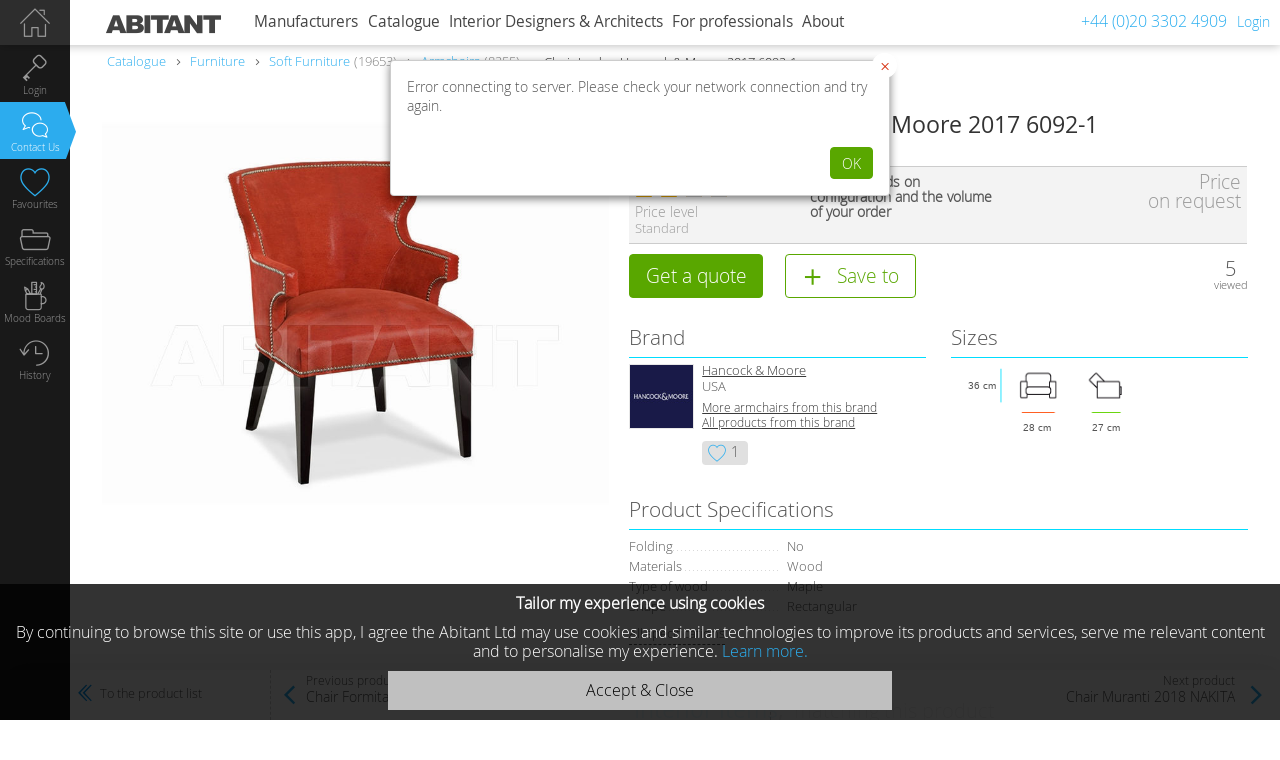

--- FILE ---
content_type: text/html; charset=utf-8
request_url: https://www.abitant.co.uk/products/chair-jayden-hancock-moore-2017-6092-1
body_size: 23636
content:
<!DOCTYPE html><html lang="en-GB"><head><title>Chair Jayden red Hancock &amp; Moore  6092-1, : Buy, оrder оnline on ABITANT </title><meta charset="utf-8" /><meta name="keywords" content="Chair Jayden, 6092-1, Hancock &amp; Moore , 2017, with, soft, armrests" /><meta name="description" content="Chair Jayden - Hancock &amp; Moore  - 6092-1 - with Soft Armrests, with Straight Back, with Straight Armrests, with Soft Back, Rectangular, with Soft Seat, with Legs, with Back, for Living Room, Wood," /><meta name="viewport" content=" width=device-width, initial-scale=1" /><meta name="format-detection" content="telephone=no" /><meta name="msapplication-tap-highlight" content="no" /><meta name="apple-mobile-web-app-capable" content="yes" /><meta name="apple-mobile-web-app-status-bar-style" content="black-translucent" /><meta name="apple-itunes-app" content="app-id=1122636392, app-argument=abitant://products/807189" /><meta name="cypr-verification" content="9e9669cc82131d3b38d97f7b74554a10" /><link href="https://www.abitant.co.uk/feed/posts" rel="alternate" title="Abitant RSS" type="application/atom+xml" /><link rel="alternate" href="http://www.abitant.com/products/kreslo-jayden-hancock-moore-2017-6092-1" hreflang="ru-RU" /><link rel="alternate" href="https://www.abitant.co.uk/products/chair-jayden-hancock-moore-2017-6092-1" hreflang="en-GB" /><link rel="alternate" href="https://www.abitant.es/products/sillon-jayden-hancock-moore-2017-6092-1" hreflang="es-ES" /><link rel="alternate" href="https://www.abitant.es/en/products/chair-jayden-hancock-moore-2017-6092-1" hreflang="en-ES" /><link rel="alternate" href="https://www.abitant.es/ru/products/kreslo-jayden-hancock-moore-2017-6092-1" hreflang="ru-ES" /><link href="/favicon.ico" rel="Shortcut Icon" type="image/ico" /><link rel="search" type="application/opensearchdescription+xml" href="/opensearch.xml" title="Abitant" /><link rel="apple-touch-icon" sizes="144x144" href="/images/apple-touch-icon-144x144.png" /><link rel="apple-touch-icon" sizes="114x114" href="/images/apple-touch-icon-114x114.png" /><link rel="apple-touch-icon" sizes="72x72" href="/images/apple-touch-icon-72x72.png" /><link rel="apple-touch-icon" href="/images/apple-touch-icon-57x57.png" /><link href="https://www.abitant.co.uk/products/chair-jayden-hancock-moore-2017-6092-1" rel="canonical" /><meta content="Chair Jayden red Hancock &amp; Moore  6092-1, : Buy, оrder оnline on ABITANT " property="og:title" />
<meta content="product" property="og:type" />
<meta content="Chair Jayden - Hancock &amp; Moore  - 6092-1 - with Soft Armrests, with Straight Back, with Straight Armrests, with Soft Back, Rectangular, with Soft Seat, with Legs, with Back, for Living Room, Wood," property="og:description" />
<meta content="http://www.abitant.co.uk/products/chair-jayden-hancock-moore-2017-6092-1" property="og:url" />
<meta content="https://static11.abitant.co.uk/uploads/product_image/204/2656/chair_jayden_hancock_moore_2017_6092_1_big.jpg" property="og:image" />
<meta content="" property="fb:app_id" />
<meta content="ABITANT" property="og:site_name" /><link rel="stylesheet" media="screen" href="https://static0.abitant.co.uk/assets/application-1fa1ea5d101c0092bd930024eda4baf69df863f4bda1b3f1898aaac31713182b.css" /><script type='text/javascript'>window.fv = {"readonly":null,"locale":"en","content_locales":["ru","en","es"],"default_currency_type":{"code":"eur","css_class":"euro","ansi":"€","title":"EUR (€)","abbr":"EUR","ext":"cent","sign":"&#128;","html":"€","id":1},"eur_currency_rates":{"3":94.2458936,"1":1.0,"2":1.0403725,"4":0.8262161},"no_log":true,"dev":false,"user_id":null,"is_mobile_device":false,"is_safari_idevice":false,"tenant":{"id":"1"},"tenants":{"2":{"url":"https://www.abitant.es"},"1":{"url":"https://www.abitant.co.uk"},"0":{"url":"https://www.abitant.com"}},"current_user":{"id":null,"responsive_type_ids":null,"signed_in":false,"is_moderator":false,"user_type_code":"guest","tariff_plan_type_code":null,"products_visibility_type_ids":[3]},"unused_company_id":10,"ipstack_access_key":"3a2efae4fa1df9c72ed0ffc63660aa55","rc":{"subject_id":807189,"subject_type":"Product"},"resource_id":807189,"resource_assets":[{"id":2042656,"assetable_id":807189,"assetable_type":"Product","store_dir":"uploads/product_image/204/2656","footmarks_count":0}],"resource_footmarks_count":0,"product_selections_menu_list":[],"search_params_key":null}</script><script src="https://static0.abitant.co.uk/assets/jquery.min-9cb0f463f19758437948bdeafd5559f116fd214dc058534e18831475361eb4ca.js"></script><script src="https://static0.abitant.co.uk/assets/ab_admin/jquery-ui.min-19ae80c452327892774807c1d8dda7025c51994917c8bfc131ece1ddc1a8bf7e.js"></script><script src="https://static0.abitant.co.uk/assets/application-fff8d4880708084b2bf9daf042987d6063b559b13d37f9eed33bcd5fe4126c71.js"></script><meta name="csrf-param" content="authenticity_token" />
<meta name="csrf-token" content="4CPp/jWBerSwWIWDXFtZQd4MoRZ3hY5pUiF4Vutr0AwskHqB9jIuC2sF56aEdzNo+8Aq4tlwZqcVbkQVEVDv4A==" /><script>(function(w,d,s,l,i){w[l]=w[l]||[];w[l].push({'gtm.start': new Date().getTime(),event:'gtm.js'});var f=d.getElementsByTagName(s)[0], j=d.createElement(s),dl=l!='dataLayer'?'&l='+l:'';j.async=true;j.src='https://www.googletagmanager.com/gtm.js?id='+i+dl;f.parentNode.insertBefore(j,f); })(window,document,'script','dataLayer',"GTM-PJSPPKV");</script></head><body class="products show products_show full_content guest_user" data-key="products.show.products_show"><script>setTimeout(function(){$('.js-flash-fade_out').fadeOut(5000)}, ($.parseQuery().flash_timeout || 10000));</script><div class="page_wrap"><header class="hdr_top"><div class="header" id="page_header"><div class="logo"> <a href="https://www.abitant.co.uk"></a></div><div class="top_menu top_menu_font"><div class="nav_wrap"><em class="icon-del"></em><nav><span class="icon-menu" id="topmenu_toggl"></span><div class="item_menu js-companies_menu_item " data-url="/companies" data-key="companies"><em class="icon-arr_left2"></em><a class="menu_lvl1" href="/companies">Manufacturers</a><div class="top_menu_drop js-submenu_drop"></div></div><div class="item_menu js-catalogue_menu_item active" data-url="/catalogues" data-key="catalogue"><em class="icon-arr_left2"></em><a class="menu_lvl1" href="/catalogues">Catalogue</a><div class="top_menu_drop js-submenu_drop"><ul class="sub1"><li><div class="sub2 js-submenu_drop"><ul><li><a title="Living Room Furniture" data-id="18" href="/catalogues/furniture/attributes/functional-purpose-for-living-room">Living Room Furniture</a><div class="submenu_sub"><a title="Wardrobes" data-id="89" href="/catalogues/wardrobes/attributes/functional-purpose-for-living-room">Wardrobes</a><a title="Sofas" data-id="28" href="/catalogues/sofas-settees/attributes/functional-purpose-for-living-room">Sofas</a><a title="Armchairs" data-id="29" href="/catalogues/armchairs/attributes/functional-purpose-for-living-room">Armchairs</a><a title="Tables" data-id="32" href="/catalogues/tables/attributes/functional-purpose-for-living-room">Tables</a><a title="Chairs" data-id="33" href="/catalogues/chairs/attributes/functional-purpose-for-living-room">Chairs</a><a title="Chests of Drawers" data-id="37" href="/catalogues/chests-of-drawers/attributes/functional-purpose-for-living-room">Chests of Drawers</a><a title="Сhandeliers" data-id="38" href="/catalogues/chandeliers/attributes/functional-purpose-for-living-room">Сhandeliers</a><a title="Rugs" data-id="39" href="/catalogues/rugs-carpets/attributes/functional-purpose-for-living-room">Rugs</a></div></li><li><a title="Bedroom Furniture" data-id="19" href="/catalogues/furniture/attributes/functional-purpose-for-bedroom">Bedroom Furniture</a><div class="submenu_sub"><a title="Beds" data-id="41" href="/catalogues/beds">Beds</a><a title="Armchairs" data-id="43" href="/catalogues/armchairs/attributes/functional-purpose-for-bedroom">Armchairs</a><a title="Wardrobes" data-id="45" href="/catalogues/wardrobes/attributes/functional-purpose-for-bedroom">Wardrobes</a><a title="Banquettes" data-id="44" href="/catalogues/banquettes/attributes/functional-purpose-for-bedroom">Banquettes</a><a title="Chests of Drawers" data-id="46" href="/catalogues/chests-of-drawers/attributes/functional-purpose-for-bedroom">Chests of Drawers</a><a title="Nightstands" data-id="47" href="/catalogues/bedside-tables/attributes/functional-purpose-for-bedroom">Nightstands</a><a title="Chandeliers" data-id="48" href="/catalogues/chandeliers/attributes/functional-purpose-for-bedroom">Chandeliers</a><a title="Rugs" data-id="49" href="/catalogues/rugs-carpets/attributes/functional-purpose-for-bedroom">Rugs</a><a title="Dressing Tables" data-id="90" href="/catalogues/dressing-tables/attributes/functional-purpose-for-bedroom">Dressing Tables</a></div></li><li><a title="Children`s Furniture" data-id="20" href="/catalogues/children-s-furniture">Children`s Furniture</a><div class="submenu_sub"><a title="Sofas" data-id="51" href="/catalogues/kids-sofas">Sofas</a><a title="Armchairs" data-id="52" href="/catalogues/children-s-armchairs-pouffes">Armchairs</a><a title="Tables" data-id="53" href="/catalogues/children-s-tables">Tables</a><a title="Chairs" data-id="54" href="/catalogues/children-s-seating">Chairs</a><a title="Children&#39;s Bedroom Sets" data-id="55" href="/catalogues/children-s-bedroom-sets">Children&#39;s Bedroom Sets</a><a title="Beds" data-id="50" href="/catalogues/children-s-beds">Beds</a></div></li><li><a title="Executive Furniture" data-id="21" href="/catalogues/furniture/attributes/functional-purpose-for-cabinet">Executive Furniture</a><div class="submenu_sub"><a title="Wardrobes" data-id="60" href="/catalogues/wardrobes/attributes/functional-purpose-for-cabinet">Wardrobes</a><a title="Chairs" data-id="59" href="/catalogues/chairs/attributes/functional-purpose-for-cabinet">Chairs</a><a title="Tables" data-id="58" href="/catalogues/tables/attributes/functional-purpose-for-cabinet">Tables</a><a title="Armchairs" data-id="57" href="/catalogues/armchairs/attributes/functional-purpose-for-cabinet">Armchairs</a><a title="Sofas" data-id="56" href="/catalogues/sofas-settees/attributes/functional-purpose-for-cabinet">Sofas</a></div></li><li><a title="Kitchen Furniture" data-id="22" href="/catalogues/furniture/attributes/functional-purpose-for-kitchen">Kitchen Furniture</a><div class="submenu_sub"><a title="Tile" data-id="65" href="/catalogues/tile/attributes/functional-purpose-for-kitchen">Tile</a><a title="Dressers, Display &amp; Curio Cabinets" data-id="64" href="/catalogues/dressers-display-curio-cabinets/attributes/functional-purpose-for-kitchen">Dressers, Display &amp; Curio Cabinets</a><a title="Chairs" data-id="63" href="/catalogues/chairs/attributes/functional-purpose-for-kitchen">Chairs</a><a title="Dinning tables" data-id="62" href="/catalogues/dining-tables/attributes/functional-purpose-for-kitchen">Dinning tables</a></div></li><li><a title="Bathroom Furniture" data-id="23" href="/catalogues/bathroom-furniture">Bathroom Furniture</a><div class="submenu_sub"><a title="Vanity Unit" data-id="66" href="/catalogues/vanity-unit">Vanity Unit</a><a title="Shelving Units" data-id="67" href="/catalogues/shelving-units">Shelving Units</a><a title="Bathroom Shelves" data-id="68" href="/catalogues/bathroom-shelves">Bathroom Shelves</a><a title="Bathroom Mirrors" data-id="69" href="/catalogues/bathroom-mirrors">Bathroom Mirrors</a><a title="Bathroom Cabinets" data-id="70" href="/catalogues/cabinets-for-bathroom">Bathroom Cabinets</a><a title="Tile" data-id="71" href="/catalogues/tile/attributes/functional-purpose-for-bathroom">Tile</a></div></li><li><a title="Hallway Furniture" data-id="24" href="/catalogues/furniture/attributes/functional-purpose-for-entrance-hall">Hallway Furniture</a><div class="submenu_sub"><a title="Mirrors" data-id="74" href="/catalogues/mirrors/attributes/functional-purpose-for-entrance-hall">Mirrors</a><a title="Wardrobes" data-id="73" href="/catalogues/wardrobes/attributes/functional-purpose-for-entrance-hall">Wardrobes</a><a title="Hallway Furniture" data-id="72" href="/catalogues/hallway-furniture">Hallway Furniture</a><a title="Banquettes" data-id="75" href="/catalogues/banquettes/attributes/functional-purpose-for-entrance-hall">Banquettes</a></div></li><li><a title="Garden Furniture" data-id="25" href="/catalogues/garden-furniture">Garden Furniture</a><div class="submenu_sub"><a title="Gazebos" data-id="76" href="/catalogues/gazebos">Gazebos</a><a title="Benches" data-id="77" href="/catalogues/garden-benches">Benches</a><a title="Tables" data-id="79" href="/catalogues/garden-tables">Tables</a><a title="Chairs" data-id="78" href="/catalogues/garden-chairs">Chairs</a></div></li><li><a title="Office Furniture" data-id="26" href="/catalogues/office-furniture">Office Furniture</a><div class="submenu_sub"><a title="Chairs &amp; Armchairs" data-id="84" href="/catalogues/sofas-occasional-chairs">Chairs &amp; Armchairs</a><a title="Executive Armchairs" data-id="82" href="/catalogues/executive-chairs">Executive Armchairs</a><a title="Task Chairs" data-id="81" href="/catalogues/task-chairs">Task Chairs</a><a title="Office tables" data-id="80" href="/catalogues/commercial-office-desks">Office tables</a><a title="Meeting Tables" data-id="83" href="/catalogues/meeting-tables">Meeting Tables</a></div></li><li><a title="Caffee Furniture" data-id="27" href="/catalogues/furniture/attributes/functional-purpose-for-cafe-restaurant">Caffee Furniture</a><div class="submenu_sub"><a title="Chairs" data-id="88" href="/catalogues/chairs/attributes/functional-purpose-for-cafe-restaurant">Chairs</a><a title="Tables" data-id="87" href="/catalogues/tables/attributes/functional-purpose-for-cafe-restaurant">Tables</a><a title="Armchairs" data-id="86" href="/catalogues/armchairs/attributes/functional-purpose-for-cafe-restaurant">Armchairs</a></div></li></ul></div><span class="angle"></span><em class="icon-arr_left2"></em><a class="js-submenu-link icon-prod_340" id="menu_340" data-id="340" href="https://www.abitant.co.uk/catalogues/all-goods" title="All Items">All Items</a></li><li><div class="sub2 js-submenu_drop"><ul><li><a class="js-submenu-link" title="Tables" id="menu_150" data-id="150" href="https://www.abitant.co.uk/catalogues/tables">Tables</a><div class="submenu_sub"><a class="js-submenu-link" title="Hallway Tables" id="menu_274" data-id="274" href="https://www.abitant.co.uk/catalogues/hallway-tables">Hallway Tables</a><a class="js-submenu-link" title="Dining Tables" id="menu_220" data-id="220" href="https://www.abitant.co.uk/catalogues/dining-tables">Dining Tables</a><a class="js-submenu-link" title="Executive Desks (Desks)" id="menu_136" data-id="136" href="https://www.abitant.co.uk/catalogues/executive-desks-desks">Executive Desks (Desks)</a><a class="js-submenu-link" title="Coffee Tables" id="menu_140" data-id="140" href="https://www.abitant.co.uk/catalogues/coffee-end-tables">Coffee Tables</a><a class="js-submenu-link" title="Dressing Tables" id="menu_129" data-id="129" href="https://www.abitant.co.uk/catalogues/dressing-tables">Dressing Tables</a><a class="js-submenu-link" title="Serving Tables" id="menu_221" data-id="221" href="https://www.abitant.co.uk/catalogues/serving-tables">Serving Tables</a><a class="js-submenu-link" title="Side Tables" id="menu_222" data-id="222" href="https://www.abitant.co.uk/catalogues/side-tables">Side Tables</a></div></li><li><a class="js-submenu-link" title="Chairs" id="menu_149" data-id="149" href="https://www.abitant.co.uk/catalogues/chairs">Chairs</a><div class="submenu_sub"><a class="js-submenu-link" title="Chairs With Armrests" id="menu_148" data-id="148" href="https://www.abitant.co.uk/catalogues/chairs-with-armrests">Chairs With Armrests</a><a class="js-submenu-link" title="Bar Stools" id="menu_147" data-id="147" href="https://www.abitant.co.uk/catalogues/bar-stools">Bar Stools</a><a class="js-submenu-link" title="Stools" id="menu_262" data-id="262" href="https://www.abitant.co.uk/catalogues/stools">Stools</a></div></li><li><a class="js-submenu-link" title="Game Tables &amp; Accessories" id="menu_187" data-id="187" href="https://www.abitant.co.uk/catalogues/game-tables-accessories">Game Tables &amp; Accessories</a><div class="submenu_sub"><a class="js-submenu-link" title="Billiard Tables" id="menu_280" data-id="280" href="https://www.abitant.co.uk/catalogues/billiard-tables">Billiard Tables</a><a class="js-submenu-link" title="Chess Tables" id="menu_287" data-id="287" href="https://www.abitant.co.uk/catalogues/chess-tables">Chess Tables</a><a class="js-submenu-link" title="Card Tables" id="menu_288" data-id="288" href="https://www.abitant.co.uk/catalogues/card-tables">Card Tables</a></div></li></ul></div><span class="angle"></span><em class="icon-arr_left2"></em><a class="js-submenu-link icon-prod_329" id="menu_329" data-id="329" href="https://www.abitant.co.uk/catalogues/chairs-tables" title="Chairs &amp; Tables">Chairs &amp; Tables</a></li><li><div class="sub2 js-submenu_drop"><ul><li><a class="js-submenu-link" title="Large Chandeliers" id="menu_45" data-id="45" href="https://www.abitant.co.uk/catalogues/large-chandeliers">Large Chandeliers</a></li><li><a class="js-submenu-link" title="Chandeliers" id="menu_56" data-id="56" href="https://www.abitant.co.uk/catalogues/chandeliers">Chandeliers</a></li><li><a class="js-submenu-link" title="Pendant Lights" id="menu_55" data-id="55" href="https://www.abitant.co.uk/catalogues/pendant-lights">Pendant Lights</a></li><li><a class="js-submenu-link" title="Ceiling Lights" id="menu_57" data-id="57" href="https://www.abitant.co.uk/catalogues/ceiling-lights">Ceiling Lights</a></li><li><a class="js-submenu-link" title="Recessed Spotlights" id="menu_47" data-id="47" href="https://www.abitant.co.uk/catalogues/recessed-spotlights">Recessed Spotlights</a></li><li><a class="js-submenu-link" title="Wall Lights" id="menu_58" data-id="58" href="https://www.abitant.co.uk/catalogues/wall-lights">Wall Lights</a></li><li><a class="js-submenu-link" title="Table Lamps" id="menu_44" data-id="44" href="https://www.abitant.co.uk/catalogues/table-lamps">Table Lamps</a></li><li><a class="js-submenu-link" title="Floor Lamps" id="menu_217" data-id="217" href="https://www.abitant.co.uk/catalogues/floor-lamps">Floor Lamps</a></li><li><a class="js-submenu-link" title="Floor Luminaires" id="menu_51" data-id="51" href="https://www.abitant.co.uk/catalogues/floor-luminaires">Floor Luminaires</a></li><li><a class="js-submenu-link" title="Mirror &amp; Painting Lights" id="menu_48" data-id="48" href="https://www.abitant.co.uk/catalogues/mirror-painting-lights">Mirror &amp; Painting Lights</a></li><li><a class="js-submenu-link" title="Billiard Table Lights" id="menu_226" data-id="226" href="https://www.abitant.co.uk/catalogues/billiard-table-lights">Billiard Table Lights</a></li><li><a class="js-submenu-link" title="Led Lighting" id="menu_182" data-id="182" href="https://www.abitant.co.uk/catalogues/led-lighting">Led Lighting</a></li><li><a class="js-submenu-link" title="Technical Lighting" id="menu_181" data-id="181" href="https://www.abitant.co.uk/catalogues/technical-lighting">Technical Lighting</a><div class="submenu_sub"><a class="js-submenu-link" title="Technical Ceiling Lights" id="menu_52" data-id="52" href="https://www.abitant.co.uk/catalogues/technical-ceiling-lights">Technical Ceiling Lights</a><a class="js-submenu-link" title="Resessed Wall Lights" id="menu_54" data-id="54" href="https://www.abitant.co.uk/catalogues/resessed-wall-lights">Resessed Wall Lights</a><a class="js-submenu-link" title="Led Strip Lights" id="menu_183" data-id="183" href="https://www.abitant.co.uk/catalogues/led-strip-lights">Led Strip Lights</a><a class="js-submenu-link" title="Derivers — Transformers" id="menu_184" data-id="184" href="https://www.abitant.co.uk/catalogues/derivers-transformers">Derivers — Transformers</a></div></li><li><a class="js-submenu-link" title="Outdoor Lighting" id="menu_33" data-id="33" href="https://www.abitant.co.uk/catalogues/outdoor-lighting">Outdoor Lighting</a><div class="submenu_sub"><a class="js-submenu-link" title="Pendant Outdoor Lights" id="menu_38" data-id="38" href="https://www.abitant.co.uk/catalogues/pendant-outdoor-lights">Pendant Outdoor Lights</a><a class="js-submenu-link" title="Lamp Bollards" id="menu_41" data-id="41" href="https://www.abitant.co.uk/catalogues/lamp-bollards">Lamp Bollards</a><a class="js-submenu-link" title="Lamp Posts" id="menu_39" data-id="39" href="https://www.abitant.co.uk/catalogues/lamp-posts">Lamp Posts</a><a class="js-submenu-link" title="Outdoor Recessed Ground Lights" id="menu_37" data-id="37" href="https://www.abitant.co.uk/catalogues/outdoor-recessed-ground-lights">Outdoor Recessed Ground Lights</a><a class="js-submenu-link" title="Outdoor Recessed Wall Lights" id="menu_36" data-id="36" href="https://www.abitant.co.uk/catalogues/outdoor-recessed-wall-lights">Outdoor Recessed Wall Lights</a><a class="js-submenu-link" title="Floodlighting (Outdoor Wall &amp; Ceiling Lights)" id="menu_42" data-id="42" href="https://www.abitant.co.uk/catalogues/floodlighting-outdoor-wall-ceiling-lights">Floodlighting (Outdoor Wall &amp; Ceiling Lights)</a><a class="js-submenu-link" title="Outdoor Seiling Lights" id="menu_35" data-id="35" href="https://www.abitant.co.uk/catalogues/outdoor-seiling-lights">Outdoor Seiling Lights</a><a class="js-submenu-link" title="Outdoor Led Light" id="menu_186" data-id="186" href="https://www.abitant.co.uk/catalogues/outdoor-led-light">Outdoor Led Light</a><a class="js-submenu-link" title="Wall Outdoor Lightts" id="menu_34" data-id="34" href="https://www.abitant.co.uk/catalogues/wall-outdoor-lightts">Wall Outdoor Lightts</a></div></li></ul></div><span class="angle"></span><em class="icon-arr_left2"></em><a class="js-submenu-link icon-prod_43" id="menu_43" data-id="43" href="https://www.abitant.co.uk/catalogues/lighting" title="Lighting">Lighting</a></li><li><div class="sub2 js-submenu_drop"><ul><li><a class="js-submenu-link" title="Sofas &amp; Settees" id="menu_144" data-id="144" href="https://www.abitant.co.uk/catalogues/sofas-settees">Sofas &amp; Settees</a><div class="submenu_sub"><a title="Corner Sofas" data-id="13" href="/catalogues/sofas-settees/attributes/shape-corner">Corner Sofas</a><a title="Living Room Sofas" data-id="14" href="/catalogues/sofas-settees/attributes/functional-purpose-for-living-room">Living Room Sofas</a><a title="Oval sofas" data-id="15" href="/catalogues/sofas-settees/attributes/shape-oval">Oval sofas</a><a title="Round Sofas" data-id="16" href="/catalogues/sofas-settees/attributes/shape-round">Round Sofas</a><a title="Folding Sofas" data-id="92" href="/catalogues/sofas-settees/attributes/folding-yes">Folding Sofas</a></div></li><li><a class="js-submenu-link" title="Сouches" id="menu_142" data-id="142" href="https://www.abitant.co.uk/catalogues/couches">Сouches</a></li><li><a class="js-submenu-link" title="Banquettes" id="menu_272" data-id="272" href="https://www.abitant.co.uk/catalogues/banquettes">Banquettes</a></li><li><a class="js-submenu-link" title="Footstools, Ottomans and Pouffes" id="menu_178" data-id="178" href="https://www.abitant.co.uk/catalogues/pouffes">Footstools, Ottomans and Pouffes</a></li><li><a class="js-submenu-link" title="Ottomans" id="menu_141" data-id="141" href="https://www.abitant.co.uk/catalogues/ottomans">Ottomans</a></li><li><a class="js-submenu-link" title="Armchairs" id="menu_143" data-id="143" href="https://www.abitant.co.uk/catalogues/armchairs">Armchairs</a><div class="submenu_sub"><a class="js-submenu-link" title="Task Chairs" id="menu_134" data-id="134" href="https://www.abitant.co.uk/catalogues/task-chairs">Task Chairs</a></div></li></ul></div><span class="angle"></span><em class="icon-arr_left2"></em><a class="js-submenu-link icon-prod_317" id="menu_317" data-id="317" href="https://www.abitant.co.uk/catalogues/soft-furniture" title="Soft Furniture">Soft Furniture</a></li><li><div class="sub2 js-submenu_drop"><ul><li><a class="js-submenu-link" title="Wardrobes" id="menu_127" data-id="127" href="https://www.abitant.co.uk/catalogues/wardrobes">Wardrobes</a></li><li><a class="js-submenu-link" title="Dressers, Display &amp; Curio Cabinets" id="menu_145" data-id="145" href="https://www.abitant.co.uk/catalogues/dressers-display-curio-cabinets">Dressers, Display &amp; Curio Cabinets</a></li><li><a class="js-submenu-link" title="Сhests of Drawers" id="menu_126" data-id="126" href="https://www.abitant.co.uk/catalogues/chests-of-drawers">Сhests of Drawers</a></li><li><a class="js-submenu-link" title="Bookshelves" id="menu_133" data-id="133" href="https://www.abitant.co.uk/catalogues/bookshelves">Bookshelves</a></li><li><a class="js-submenu-link" title="Home Bars" id="menu_146" data-id="146" href="https://www.abitant.co.uk/catalogues/home-bars">Home Bars</a></li><li><a class="js-submenu-link" title="Secretaires, Bureaux" id="menu_135" data-id="135" href="https://www.abitant.co.uk/catalogues/secretaires-bureaux">Secretaires, Bureaux</a></li><li><a class="js-submenu-link" title="Tv Stands &amp; Entertainment Centres" id="menu_132" data-id="132" href="https://www.abitant.co.uk/catalogues/tv-stands-entertainment-centers">Tv Stands &amp; Entertainment Centres</a></li><li><a class="js-submenu-link" title="Hallway Furniture" id="menu_180" data-id="180" href="https://www.abitant.co.uk/catalogues/hallway-furniture">Hallway Furniture</a></li><li><a class="js-submenu-link" title="Console Tables" id="menu_139" data-id="139" href="https://www.abitant.co.uk/catalogues/console-tables">Console Tables</a></li><li><a class="js-submenu-link" title="Bedside Tables" id="menu_125" data-id="125" href="https://www.abitant.co.uk/catalogues/bedside-tables">Bedside Tables</a></li><li><a class="js-submenu-link" title="Wardrobe &amp; Accessories" id="menu_278" data-id="278" href="https://www.abitant.co.uk/catalogues/wardrobe-accessories">Wardrobe &amp; Accessories</a></li><li><a class="js-submenu-link" title="Benches" id="menu_270" data-id="270" href="https://www.abitant.co.uk/catalogues/benches">Benches</a></li></ul></div><span class="angle"></span><em class="icon-arr_left2"></em><a class="js-submenu-link icon-prod_323" id="menu_323" data-id="323" href="https://www.abitant.co.uk/catalogues/cabinet-furniture" title="Сabinet Furniture">Сabinet Furniture</a></li><li><em class="icon-arr_left2"></em><a class="js-submenu-link icon-prod_137" id="menu_137" data-id="137" href="https://www.abitant.co.uk/catalogues/beds" title="Beds">Beds</a></li><li><em class="icon-arr_left2"></em><a class="js-submenu-link icon-prod_342" id="menu_342" data-id="342" href="https://www.abitant.co.uk/catalogues/headboard" title="Headboard">Headboard</a></li><li><div class="sub2 js-submenu_drop"><ul><li><a class="js-submenu-link" title="Children&#39;s Bedroom Sets" id="menu_189" data-id="189" href="https://www.abitant.co.uk/catalogues/children-s-bedroom-sets">Children&#39;s Bedroom Sets</a></li><li><a class="js-submenu-link" title="Cots &amp; Cot Beds" id="menu_251" data-id="251" href="https://www.abitant.co.uk/catalogues/cots-cot-beds">Cots &amp; Cot Beds</a></li><li><a class="js-submenu-link" title="Children&#39;s Beds" id="menu_122" data-id="122" href="https://www.abitant.co.uk/catalogues/children-s-beds">Children&#39;s Beds</a></li><li><a class="js-submenu-link" title="Bunk Beds" id="menu_121" data-id="121" href="https://www.abitant.co.uk/catalogues/bunk-beds">Bunk Beds</a></li><li><a class="js-submenu-link" title="Kids Sofas" id="menu_116" data-id="116" href="https://www.abitant.co.uk/catalogues/kids-sofas">Kids Sofas</a></li><li><a class="js-submenu-link" title="Children&#39;s Tables" id="menu_119" data-id="119" href="https://www.abitant.co.uk/catalogues/children-s-tables">Children&#39;s Tables</a></li><li><a class="js-submenu-link" title="Children&#39;s Seating" id="menu_120" data-id="120" href="https://www.abitant.co.uk/catalogues/children-s-seating">Children&#39;s Seating</a></li><li><a class="js-submenu-link" title="Children&#39;s Armchairs &amp; Pouffes" id="menu_115" data-id="115" href="https://www.abitant.co.uk/catalogues/children-s-armchairs-pouffes">Children&#39;s Armchairs &amp; Pouffes</a></li><li><a class="js-submenu-link" title="Children&#39;s Bedside Tables" id="menu_114" data-id="114" href="https://www.abitant.co.uk/catalogues/children-s-bedside-tables">Children&#39;s Bedside Tables</a></li><li><a class="js-submenu-link" title="Children&#39;s Shelves &amp; Bookcases" id="menu_112" data-id="112" href="https://www.abitant.co.uk/catalogues/children-s-shelves-bookcases">Children&#39;s Shelves &amp; Bookcases</a></li><li><a class="js-submenu-link" title="Children&#39;s Wardrobes" id="menu_117" data-id="117" href="https://www.abitant.co.uk/catalogues/children-s-wardrobes">Children&#39;s Wardrobes</a></li><li><a class="js-submenu-link" title="Children&#39;s Chests of Drawers" id="menu_113" data-id="113" href="https://www.abitant.co.uk/catalogues/children-s-chests-of-drawers">Children&#39;s Chests of Drawers</a></li><li><a class="js-submenu-link" title="Accessories" id="menu_111" data-id="111" href="https://www.abitant.co.uk/catalogues/accessories">Accessories</a></li></ul></div><span class="angle"></span><em class="icon-arr_left2"></em><a class="js-submenu-link icon-prod_110" id="menu_110" data-id="110" href="https://www.abitant.co.uk/catalogues/children-s-furniture" title="Children&#39;s Furniture">Children&#39;s Furniture</a></li><li><div class="sub2 js-submenu_drop"><ul><li><a class="js-submenu-link" title="Commercial Office Desks" id="menu_82" data-id="82" href="https://www.abitant.co.uk/catalogues/commercial-office-desks">Commercial Office Desks</a></li><li><a class="js-submenu-link" title="Meeting Tables" id="menu_84" data-id="84" href="https://www.abitant.co.uk/catalogues/meeting-tables">Meeting Tables</a></li><li><a class="js-submenu-link" title="Executive Desks" id="menu_83" data-id="83" href="https://www.abitant.co.uk/catalogues/executive-desks">Executive Desks</a></li><li><a class="js-submenu-link" title="Executive Chairs" id="menu_78" data-id="78" href="https://www.abitant.co.uk/catalogues/executive-chairs">Executive Chairs</a></li><li><a class="js-submenu-link" title="Office Chairs" id="menu_81" data-id="81" href="https://www.abitant.co.uk/catalogues/office-chairs">Office Chairs</a></li><li><a class="js-submenu-link" title="Sofas &amp; Occasional Chairs" id="menu_71" data-id="71" href="https://www.abitant.co.uk/catalogues/sofas-occasional-chairs">Sofas &amp; Occasional Chairs</a></li><li><a class="js-submenu-link" title="Office Coffee Tables" id="menu_72" data-id="72" href="https://www.abitant.co.uk/catalogues/office-coffee-tables">Office Coffee Tables</a></li><li><a class="js-submenu-link" title="Office Storage Cabinets" id="menu_74" data-id="74" href="https://www.abitant.co.uk/catalogues/office-storage-cabinets">Office Storage Cabinets</a></li><li><a class="js-submenu-link" title="Office Filing Cabinets" id="menu_77" data-id="77" href="https://www.abitant.co.uk/catalogues/office-filing-cabinets">Office Filing Cabinets</a></li><li><a class="js-submenu-link" title="Shelving Units &amp; Racks" id="menu_76" data-id="76" href="https://www.abitant.co.uk/catalogues/shelving-units-racks">Shelving Units &amp; Racks</a></li><li><a class="js-submenu-link" title="Office Partitions" id="menu_75" data-id="75" href="https://www.abitant.co.uk/catalogues/office-partitions">Office Partitions</a></li><li><a class="js-submenu-link" title="Reception Desks" id="menu_80" data-id="80" href="https://www.abitant.co.uk/catalogues/reception-desks">Reception Desks</a></li></ul></div><span class="angle"></span><em class="icon-arr_left2"></em><a class="js-submenu-link icon-prod_70" id="menu_70" data-id="70" href="https://www.abitant.co.uk/catalogues/office-furniture" title="Office Furniture">Office Furniture</a></li><li><em class="icon-arr_left2"></em><a class="js-submenu-link icon-prod_194" id="menu_194" data-id="194" href="https://www.abitant.co.uk/catalogues/furniture-for-restaurants-cafes" title="Furniture For Restaurants &amp; Cafes">Furniture For Restaurants &amp; Cafes</a></li><li><div class="sub2 js-submenu_drop"><ul><li><a class="js-submenu-link" title="Garden Sofas" id="menu_99" data-id="99" href="https://www.abitant.co.uk/catalogues/garden-sofas">Garden Sofas</a></li><li><a class="js-submenu-link" title="Garden Armchairs &amp; Pouffes" id="menu_98" data-id="98" href="https://www.abitant.co.uk/catalogues/garden-armchairs-pouffes">Garden Armchairs &amp; Pouffes</a></li><li><a class="js-submenu-link" title="Garden Tables" id="menu_92" data-id="92" href="https://www.abitant.co.uk/catalogues/garden-tables">Garden Tables</a></li><li><a class="js-submenu-link" title="Garden Coffee Tables" id="menu_94" data-id="94" href="https://www.abitant.co.uk/catalogues/garden-coffee-tables">Garden Coffee Tables</a></li><li><a class="js-submenu-link" title="Garden Chairs" id="menu_97" data-id="97" href="https://www.abitant.co.uk/catalogues/garden-chairs">Garden Chairs</a></li><li><a class="js-submenu-link" title="Garden Bar Stools" id="menu_89" data-id="89" href="https://www.abitant.co.uk/catalogues/garden-bar-stools">Garden Bar Stools</a></li><li><a class="js-submenu-link" title="Garden Benches" id="menu_95" data-id="95" href="https://www.abitant.co.uk/catalogues/garden-benches">Garden Benches</a></li><li><a class="js-submenu-link" title="Swinging Seats &amp; Hammocks" id="menu_96" data-id="96" href="https://www.abitant.co.uk/catalogues/swing-seats-hammocks">Swinging Seats &amp; Hammocks</a></li><li><a class="js-submenu-link" title="Sun Loungers &amp; Chaise Longues" id="menu_88" data-id="88" href="https://www.abitant.co.uk/catalogues/sun-lounges-chaise-longues">Sun Loungers &amp; Chaise Longues</a></li><li><a class="js-submenu-link" title="Parasols" id="menu_91" data-id="91" href="https://www.abitant.co.uk/catalogues/parasols">Parasols</a></li><li><a class="js-submenu-link" title="Fire Pits &amp; Fireplaces" id="menu_93" data-id="93" href="https://www.abitant.co.uk/catalogues/fire-pits-fireplaces">Fire Pits &amp; Fireplaces</a></li><li><a class="js-submenu-link" title="Gazebos" id="menu_90" data-id="90" href="https://www.abitant.co.uk/catalogues/gazebos">Gazebos</a></li><li><a class="js-submenu-link" title="Garden Accessories" id="menu_87" data-id="87" href="https://www.abitant.co.uk/catalogues/garden-accessories">Garden Accessories</a></li></ul></div><span class="angle"></span><em class="icon-arr_left2"></em><a class="js-submenu-link icon-prod_85" id="menu_85" data-id="85" href="https://www.abitant.co.uk/catalogues/garden-furniture" title="Garden Furniture">Garden Furniture</a></li><li><div class="sub2 js-submenu_drop"><ul><li><a class="js-submenu-link" title="Paintings &amp; Engravings" id="menu_4" data-id="4" href="https://www.abitant.co.uk/catalogues/paintings-engravings">Paintings &amp; Engravings</a></li><li><a class="js-submenu-link" title="Wall Mirrors" id="menu_68" data-id="68" href="https://www.abitant.co.uk/catalogues/mirrors">Wall Mirrors</a></li><li><a class="js-submenu-link" title="Sculptures" id="menu_3" data-id="3" href="https://www.abitant.co.uk/catalogues/sculptures">Sculptures</a></li><li><a class="js-submenu-link" title="Fireplaces" id="menu_6" data-id="6" href="https://www.abitant.co.uk/catalogues/fireplaces">Fireplaces</a></li><li><a class="js-submenu-link" title="Vases" id="menu_69" data-id="69" href="https://www.abitant.co.uk/catalogues/vases">Vases</a></li><li><a class="js-submenu-link" title="Clocks" id="menu_62" data-id="62" href="https://www.abitant.co.uk/catalogues/clocks">Clocks</a></li><li><a class="js-submenu-link" title="Candle Holders" id="menu_67" data-id="67" href="https://www.abitant.co.uk/catalogues/candle-holders">Candle Holders</a></li><li><a class="js-submenu-link" title="Tableware" id="menu_66" data-id="66" href="https://www.abitant.co.uk/catalogues/tableware">Tableware</a></li><li><a class="js-submenu-link" title="Trays" id="menu_65" data-id="65" href="https://www.abitant.co.uk/catalogues/trays">Trays</a></li><li><a class="js-submenu-link" title="Plant Stands" id="menu_176" data-id="176" href="https://www.abitant.co.uk/catalogues/plant-stands">Plant Stands</a></li><li><a class="js-submenu-link" title="Room Dividers" id="menu_61" data-id="61" href="https://www.abitant.co.uk/catalogues/room-dividers">Room Dividers</a></li><li><a class="js-submenu-link" title="Trunks &amp; Jewellery Boxes" id="menu_63" data-id="63" href="https://www.abitant.co.uk/catalogues/trunks-jewellery-boxes">Trunks &amp; Jewellery Boxes</a></li><li><a class="js-submenu-link" title="Planters" id="menu_219" data-id="219" href="https://www.abitant.co.uk/catalogues/cache-pots">Planters</a></li><li><a class="js-submenu-link" title="Decorative &amp; 3D Wall Panels" id="menu_218" data-id="218" href="https://www.abitant.co.uk/catalogues/decorative-3d-wall-panels">Decorative &amp; 3D Wall Panels</a></li><li><a class="js-submenu-link" title="Safes" id="menu_225" data-id="225" href="https://www.abitant.co.uk/catalogues/safes">Safes</a></li><li><a class="js-submenu-link" title="Accessories" id="menu_325" data-id="325" href="https://www.abitant.co.uk/catalogues/accesories">Accessories</a><div class="submenu_sub"><a class="js-submenu-link" title="Fireplace Accessories" id="menu_215" data-id="215" href="https://www.abitant.co.uk/catalogues/fireplace-accessories">Fireplace Accessories</a><a class="js-submenu-link" title="Desk Accessories" id="menu_271" data-id="271" href="https://www.abitant.co.uk/catalogues/desk-accessories">Desk Accessories</a><a class="js-submenu-link" title="Miscellaneous Decor" id="menu_64" data-id="64" href="https://www.abitant.co.uk/catalogues/miscellaneous-decor">Miscellaneous Decor</a><a class="js-submenu-link" title="Hangers" id="menu_177" data-id="177" href="https://www.abitant.co.uk/catalogues/hangers">Hangers</a><a class="js-submenu-link" title="Furniture Handles" id="menu_192" data-id="192" href="https://www.abitant.co.uk/catalogues/furniture-handles">Furniture Handles</a><a class="js-submenu-link" title="Photo &amp; Picture Frames" id="menu_60" data-id="60" href="https://www.abitant.co.uk/catalogues/photo-picture-frames">Photo &amp; Picture Frames</a><a class="js-submenu-link" title="Fans" id="menu_341" data-id="341" href="https://www.abitant.co.uk/catalogues/fans">Fans</a></div></li><li><a class="js-submenu-link" title="Textiles" id="menu_195" data-id="195" href="https://www.abitant.co.uk/catalogues/textile">Textiles</a><div class="submenu_sub"><a class="js-submenu-link" title="Cushions" id="menu_240" data-id="240" href="https://www.abitant.co.uk/catalogues/cushions">Cushions</a><a class="js-submenu-link" title="Blankets &amp; Throws" id="menu_227" data-id="227" href="https://www.abitant.co.uk/catalogues/blankets-throws">Blankets &amp; Throws</a><a class="js-submenu-link" title="Bedspreads" id="menu_229" data-id="229" href="https://www.abitant.co.uk/catalogues/bedspreads">Bedspreads</a><a class="js-submenu-link" title="Braided Trim" id="menu_241" data-id="241" href="https://www.abitant.co.uk/catalogues/braided-trim">Braided Trim</a><a class="js-submenu-link" title="Interior Fabric" id="menu_237" data-id="237" href="https://www.abitant.co.uk/catalogues/interior-fabric">Interior Fabric</a><a class="js-submenu-link" title="Curtain Fabrics, Curtains" id="menu_276" data-id="276" href="https://www.abitant.co.uk/catalogues/curtain-fabrics-curtains">Curtain Fabrics, Curtains</a><a class="js-submenu-link" title="Upholstery Fabric" id="menu_275" data-id="275" href="https://www.abitant.co.uk/catalogues/upholstery-fabric">Upholstery Fabric</a><a class="js-submenu-link" title="Lace Fabric" id="menu_239" data-id="239" href="https://www.abitant.co.uk/catalogues/lace-fabric">Lace Fabric</a><a class="js-submenu-link" title="Mattress Covers" id="menu_230" data-id="230" href="https://www.abitant.co.uk/catalogues/mattress-covers">Mattress Covers</a><a class="js-submenu-link" title="Decorative Pillowcase" id="menu_231" data-id="231" href="https://www.abitant.co.uk/catalogues/decorative-pillowcase">Decorative Pillowcase</a><a class="js-submenu-link" title="Dressing Gowns &amp; Robes" id="menu_234" data-id="234" href="https://www.abitant.co.uk/catalogues/dressing-gowns-robes">Dressing Gowns &amp; Robes</a><a class="js-submenu-link" title="Replacement Parts" id="menu_277" data-id="277" href="https://www.abitant.co.uk/catalogues/spare-parts">Replacement Parts</a></div></li><li><a class="js-submenu-link" title="Wallpapers" id="menu_263" data-id="263" href="https://www.abitant.co.uk/catalogues/wallpapers">Wallpapers</a><div class="submenu_sub"><a class="js-submenu-link" title="Paper Wallpapers" id="menu_282" data-id="282" href="https://www.abitant.co.uk/catalogues/paper-wallpapers">Paper Wallpapers</a><a class="js-submenu-link" title="Vinyl Wallpapers" id="menu_283" data-id="283" href="https://www.abitant.co.uk/catalogues/vinyl-wallpapers">Vinyl Wallpapers</a><a class="js-submenu-link" title="Interlining Wallpapers" id="menu_284" data-id="284" href="https://www.abitant.co.uk/catalogues/interlining-wallpapers">Interlining Wallpapers</a><a class="js-submenu-link" title="Textile Wallpapers" id="menu_286" data-id="286" href="https://www.abitant.co.uk/catalogues/textile-wallpapers">Textile Wallpapers</a><a class="js-submenu-link" title="Wallpaper Images" id="menu_281" data-id="281" href="https://www.abitant.co.uk/catalogues/photo-wallpapers">Wallpaper Images</a></div></li><li><a class="js-submenu-link" title="Rugs &amp; Carpets" id="menu_264" data-id="264" href="https://www.abitant.co.uk/catalogues/rugs-carpets">Rugs &amp; Carpets</a><div class="submenu_sub"><a class="js-submenu-link" title="Classic Rugs &amp; Carpets" id="menu_267" data-id="267" href="https://www.abitant.co.uk/catalogues/classic-rugs-carpets">Classic Rugs &amp; Carpets</a><a class="js-submenu-link" title="Modern Rugs &amp; Carpets" id="menu_8" data-id="8" href="https://www.abitant.co.uk/catalogues/modern-rugs-carpets">Modern Rugs &amp; Carpets</a><a class="js-submenu-link" title="Design Rugs &amp; Carpets" id="menu_266" data-id="266" href="https://www.abitant.co.uk/catalogues/design-rugs-carpets">Design Rugs &amp; Carpets</a><a class="js-submenu-link" title="Easten Rugs &amp; Carpets" id="menu_253" data-id="253" href="https://www.abitant.co.uk/catalogues/easten-rugs-carpets">Easten Rugs &amp; Carpets</a><a class="js-submenu-link" title="Kids Rugs &amp; Carpets" id="menu_258" data-id="258" href="https://www.abitant.co.uk/catalogues/kids-rugs-carpets">Kids Rugs &amp; Carpets</a><a class="js-submenu-link" title="Skins" id="menu_257" data-id="257" href="https://www.abitant.co.uk/catalogues/skins">Skins</a><a class="js-submenu-link" title="Patchwork Rugs" id="menu_269" data-id="269" href="https://www.abitant.co.uk/catalogues/patchwork-rugs--2325">Patchwork Rugs</a><a class="js-submenu-link" title="Area Rugs" id="menu_256" data-id="256" href="https://www.abitant.co.uk/catalogues/area-rugs">Area Rugs</a><a class="js-submenu-link" title="Carpets" id="menu_252" data-id="252" href="https://www.abitant.co.uk/catalogues/carpets">Carpets</a><a title="Natural Fiber Rugs" data-id="4" href="/catalogues/rugs-carpets/attributes/materials-wool/materials-silk/materials-hide/materials-linen/materials-leather">Natural Fiber Rugs</a><a title="Synthetic Rugs" data-id="7" href="/catalogues/rugs-carpets/attributes/materials-vinyl/materials-viscose/materials-nylon/materials-polyester/materials-acryl">Synthetic Rugs</a><a title="Handmade Rugs" data-id="8" href="/catalogues/rugs-carpets/attributes/modifications-handmade">Handmade Rugs</a></div></li></ul></div><span class="angle"></span><em class="icon-arr_left2"></em><a class="js-submenu-link icon-prod_59" id="menu_59" data-id="59" href="https://www.abitant.co.uk/catalogues/decor-accessories" title="Decor &amp; Accessories">Decor &amp; Accessories</a></li><li><div class="sub2 js-submenu_drop"><ul><li><a class="js-submenu-link" title="Bathroom Furniture" id="menu_28" data-id="28" href="https://www.abitant.co.uk/catalogues/bathroom-furniture">Bathroom Furniture</a><div class="submenu_sub"><a class="js-submenu-link" title="Bathroom Vanity Units" id="menu_153" data-id="153" href="https://www.abitant.co.uk/catalogues/vanity-unit">Bathroom Vanity Units</a><a class="js-submenu-link" title="Bathroom Shelves" id="menu_151" data-id="151" href="https://www.abitant.co.uk/catalogues/bathroom-shelves">Bathroom Shelves</a><a class="js-submenu-link" title="Bathroom Mirrors" id="menu_164" data-id="164" href="https://www.abitant.co.uk/catalogues/bathroom-mirrors">Bathroom Mirrors</a><a class="js-submenu-link" title="Cabinets for Bathroom" id="menu_338" data-id="338" href="https://www.abitant.co.uk/catalogues/cabinets-for-bathroom">Cabinets for Bathroom</a></div></li><li><a class="js-submenu-link" title="Baths" id="menu_29" data-id="29" href="https://www.abitant.co.uk/catalogues/baths">Baths</a></li><li><a class="js-submenu-link" title="Bathroom Plumbing" id="menu_326" data-id="326" href="https://www.abitant.co.uk/catalogues/bathroom-plumbing">Bathroom Plumbing</a><div class="submenu_sub"><a class="js-submenu-link" title="Basin Taps &amp; Mixers" id="menu_31" data-id="31" href="https://www.abitant.co.uk/catalogues/basin-taps-mixers">Basin Taps &amp; Mixers</a><a class="js-submenu-link" title="Shower Trays" id="menu_20" data-id="20" href="https://www.abitant.co.uk/catalogues/shower-trays">Shower Trays</a><a class="js-submenu-link" title="Shower Towers &amp; Panels" id="menu_27" data-id="27" href="https://www.abitant.co.uk/catalogues/shower-towers-panels">Shower Towers &amp; Panels</a><a class="js-submenu-link" title="Shower Valves" id="menu_206" data-id="206" href="https://www.abitant.co.uk/catalogues/shower-valves">Shower Valves</a><a class="js-submenu-link" title="Shower Heads" id="menu_26" data-id="26" href="https://www.abitant.co.uk/catalogues/shower-heads">Shower Heads</a><a class="js-submenu-link" title="Sinks &amp; Basins" id="menu_30" data-id="30" href="https://www.abitant.co.uk/catalogues/sinks-basins">Sinks &amp; Basins</a><a class="js-submenu-link" title="Sink &amp; Basin Mixer Taps" id="menu_17" data-id="17" href="https://www.abitant.co.uk/catalogues/sink-basin-mixer-taps">Sink &amp; Basin Mixer Taps</a><a class="js-submenu-link" title="Components" id="menu_12" data-id="12" href="https://www.abitant.co.uk/catalogues/components">Components</a><a title="Acrylic Bathtubs" data-id="2" href="/catalogues/baths/attributes/materials-acryl">Acrylic Bathtubs</a><a title="Corner Bathtubs" data-id="3" href="/catalogues/baths/attributes/shape-corner">Corner Bathtubs</a><a title="Whirlpool Bathtubs" data-id="1" href="/catalogues/baths/attributes/modifications-hydro-massage">Whirlpool Bathtubs</a></div></li><li><a class="js-submenu-link" title="Toilets" id="menu_327" data-id="327" href="https://www.abitant.co.uk/catalogues/toilets">Toilets</a><div class="submenu_sub"><a class="js-submenu-link" title="Toilet Units" id="menu_23" data-id="23" href="https://www.abitant.co.uk/catalogues/toilet-units">Toilet Units</a><a class="js-submenu-link" title="Urinals" id="menu_25" data-id="25" href="https://www.abitant.co.uk/catalogues/urinals">Urinals</a><a class="js-submenu-link" title="Bidets" id="menu_24" data-id="24" href="https://www.abitant.co.uk/catalogues/bidets">Bidets</a><a class="js-submenu-link" title="Bidet Mixer Taps" id="menu_32" data-id="32" href="https://www.abitant.co.uk/catalogues/bidet-mixer-taps">Bidet Mixer Taps</a><a class="js-submenu-link" title="Toilet Roll Holders" id="menu_159" data-id="159" href="https://www.abitant.co.uk/catalogues/toilet-roll-holders">Toilet Roll Holders</a><a class="js-submenu-link" title="Toilet Brush Holders" id="menu_163" data-id="163" href="https://www.abitant.co.uk/catalogues/toilet-brush-holders">Toilet Brush Holders</a></div></li><li><a class="js-submenu-link" title="Kitchen Plumbing" id="menu_328" data-id="328" href="https://www.abitant.co.uk/catalogues/kitchen-plumbing">Kitchen Plumbing</a><div class="submenu_sub"><a class="js-submenu-link" title="Kitchen Mixer Taps" id="menu_216" data-id="216" href="https://www.abitant.co.uk/catalogues/kitchen-mixer-taps">Kitchen Mixer Taps</a><a title="Sinks" data-id="91" href="/catalogues/sinks-basins/attributes/functional-purpose-for-kitchen">Sinks</a></div></li><li><a class="js-submenu-link" title="Bath Accessories" id="menu_11" data-id="11" href="https://www.abitant.co.uk/catalogues/bath-accessories">Bath Accessories</a><div class="submenu_sub"><a class="js-submenu-link" title="Laundry Baskets &amp; Hampers" id="menu_156" data-id="156" href="https://www.abitant.co.uk/catalogues/laundry-baskets-hampers">Laundry Baskets &amp; Hampers</a><a class="js-submenu-link" title="Towel Rails &amp; Rings" id="menu_162" data-id="162" href="https://www.abitant.co.uk/catalogues/towel-rails-rings">Towel Rails &amp; Rings</a><a class="js-submenu-link" title="Toothbrush Holders &amp; Glasses" id="menu_161" data-id="161" href="https://www.abitant.co.uk/catalogues/toothbrush-holders-glasses">Toothbrush Holders &amp; Glasses</a><a class="js-submenu-link" title="Soap Dishes &amp; Dispensers" id="menu_157" data-id="157" href="https://www.abitant.co.uk/catalogues/soap-dishes-dispensers">Soap Dishes &amp; Dispensers</a></div></li></ul></div><span class="angle"></span><em class="icon-arr_left2"></em><a class="js-submenu-link icon-prod_10" id="menu_10" data-id="10" href="https://www.abitant.co.uk/catalogues/plumbing" title="Bathroom">Bathroom</a></li><li><div class="sub2 js-submenu_drop"><ul><li><a class="js-submenu-link" title="Tiles, Flooring" id="menu_169" data-id="169" href="https://www.abitant.co.uk/catalogues/tile-flooring">Tiles, Flooring</a><div class="submenu_sub"><a class="js-submenu-link" title="Parquet" id="menu_190" data-id="190" href="https://www.abitant.co.uk/catalogues/parquet">Parquet</a><a class="js-submenu-link" title="Modular Flooring" id="menu_170" data-id="170" href="https://www.abitant.co.uk/catalogues/modular-flooring">Modular Flooring</a><a class="js-submenu-link" title="Parquet Rosette" id="menu_173" data-id="173" href="https://www.abitant.co.uk/catalogues/parquet-rosette">Parquet Rosette</a><a class="js-submenu-link" title="Tiles" id="menu_188" data-id="188" href="https://www.abitant.co.uk/catalogues/tile">Tiles</a><a class="js-submenu-link" title="Mosaic" id="menu_210" data-id="210" href="https://www.abitant.co.uk/catalogues/mosaic">Mosaic</a><a class="js-submenu-link" title="Plinth" id="menu_243" data-id="243" href="https://www.abitant.co.uk/catalogues/plinth">Plinth</a><a class="js-submenu-link" title="Curbs" id="menu_244" data-id="244" href="https://www.abitant.co.uk/catalogues/curbs">Curbs</a></div></li><li><a class="js-submenu-link" title="Doors" id="menu_165" data-id="165" href="https://www.abitant.co.uk/catalogues/doors">Doors</a><div class="submenu_sub"><a class="js-submenu-link" title="Internal Doors" id="menu_167" data-id="167" href="https://www.abitant.co.uk/catalogues/internal-doors">Internal Doors</a><a class="js-submenu-link" title="External Doors" id="menu_168" data-id="168" href="https://www.abitant.co.uk/catalogues/external-doors">External Doors</a><a class="js-submenu-link" title="Door Handles" id="menu_175" data-id="175" href="https://www.abitant.co.uk/catalogues/door-handles">Door Handles</a><a class="js-submenu-link" title="Interior Partitions" id="menu_335" data-id="335" href="https://www.abitant.co.uk/catalogues/interior-partitions">Interior Partitions</a></div></li></ul></div><span class="angle"></span><em class="icon-arr_left2"></em><a class="js-submenu-link icon-prod_330" id="menu_330" data-id="330" href="https://www.abitant.co.uk/catalogues/doors-tile-flooring" title="Doors, Tiles, Flooring">Doors, Tiles, Flooring</a></li><li><div class="sub2 js-submenu_drop"><ul><li><a class="js-submenu-link" title="Kitchen Cabinets" id="menu_298" data-id="298" href="https://www.abitant.co.uk/catalogues/kitchen-cabinets">Kitchen Cabinets</a><div class="submenu_sub"><a class="js-submenu-link" title="Classic Kitchen" id="menu_299" data-id="299" href="https://www.abitant.co.uk/catalogues/classic-kitchen">Classic Kitchen</a><a class="js-submenu-link" title="Modern Kitchen" id="menu_300" data-id="300" href="https://www.abitant.co.uk/catalogues/modern-kitchen">Modern Kitchen</a></div></li></ul></div><span class="angle"></span><em class="icon-arr_left2"></em><a class="js-submenu-link icon-prod_297" id="menu_297" data-id="297" href="https://www.abitant.co.uk/catalogues/kitchen" title="Kitchen">Kitchen</a></li><li><span class="novelty js-to_link icon-label_new" data-url="/search/products/novelty-1">New arrivals</span></li><li><span class="special_offer js-to_link icon-coin" data-url="/search/products/special_offer-1">Special offers</span></li></ul></div></div><div class="item_menu js-for-professionals-top-2_menu_item " data-url="/users" data-key="for-professionals-top-2"><em class="icon-arr_left2"></em><a class="menu_lvl1" href="/users">Interior Designers &amp; Architects</a><div class="top_menu_drop js-submenu_drop"></div></div><div class="item_menu js-for-professionals-top_menu_item " data-url="/about/for_professionals" data-key="for-professionals-top"><em class="icon-arr_left2"></em><a class="menu_lvl1" href="/about/for_professionals">For professionals</a><div class="top_menu_drop js-submenu_drop"></div></div><div class="item_menu js-about-us_menu_item " data-url="/about/company" data-key="about-us"><em class="icon-arr_left2"></em><a class="menu_lvl1" href="/about/company">About</a><div class="top_menu_drop js-submenu_drop"></div></div></nav></div></div><div class="hdr_right2"><div class="hdr_phones"><a href="tel: +44 (0)20 3302 4909">+44 (0)20 3302 4909</a></div><a class="js-trigger-user_panel uhdr_login" href="#/user_panel/lULzuUwuS9/profile/authorization">Login</a><div id="default_admin_data" data-controls="[]"></div><div class="admin_controls_wrap"><div class="admin_controls"></div></div></div></div></header><div class="hdr_mask"></div><div id="wrap"><script src="https://static0.abitant.co.uk/assets/products/product_sliders-6550e76aaef3302d914e9f932d5565d8fbb75167894364dec0731536d30f0e6a.js"></script><script src="https://static0.abitant.co.uk/assets/products/simple_client_request_form-04808e300e479cf8cdb5073a387a09db796fcbed3c46d3dedcbec899ef1f5048.js"></script><div class="js-inner-wrap" data-id="807189" data-key="products.show.products_show" data-css="products show products_show full_content guest_user" id="pjax_wrap"><div class="main_wrap"><div class="wrap_crumbs"><ol itemscope itemtype="http://schema.org/BreadcrumbList" class="crumbs"><li class="crumbs_item" itemprop='itemListElement' itemscope itemtype='http://schema.org/ListItem'><a itemprop="item" href="https://www.abitant.co.uk/catalogues"><span itemprop="name">Catalogue</span></a><meta itemprop="position" content="1"></meta></li><li class="crumbs_item" itemprop='itemListElement' itemscope itemtype='http://schema.org/ListItem'><a itemprop="item" href="https://www.abitant.co.uk/catalogues/furniture"><span itemprop="name">Furniture</span></a><meta itemprop="position" content="2"></meta></li><li class="crumbs_item" itemprop='itemListElement' itemscope itemtype='http://schema.org/ListItem'><a itemprop="item" href="https://www.abitant.co.uk/catalogues/soft-furniture"><span itemprop="name">Soft Furniture</span></a><span class="crumbs_info crumbs_info-counter ">19653</span><meta itemprop="position" content="3"></meta></li><li class="crumbs_item" itemprop='itemListElement' itemscope itemtype='http://schema.org/ListItem'><a itemprop="item" href="https://www.abitant.co.uk/catalogues/armchairs"><span itemprop="name">Armchairs</span></a><span class="crumbs_info crumbs_info-counter ">8255</span><meta itemprop="position" content="4"></meta></li><li class="crumbs_item" ><h1 class="js-page-title">Chair Jayden Hancock &amp; Moore  2017 6092-1</h1></li></ol></div><div class="content_wrap"><div class="content" itemscope="" itemtype="http://schema.org/Product"><div class="wrap_prod"><div class="product_goods clearfix"><div class="product_header"><div class="product_name" itemprop="name">Chair Jayden Hancock &amp; Moore  2017 6092-1</div><div class="product-code">product code: <strong itemprop="productID">807189</strong></div><div class="product_purchase"><div class="price_level" title="Standard"><span class="coin-0 "></span><span class="coin-1 "></span><span class="coin-2  off"></span><span class="coin-3  off"></span><div class="txt_s price_tip">Price level</div><div class="price_range">Standard</div></div><div class="product-price-clarify">Price depends on<br> configuration and the volume<br> of your order</div><div class="public_price txt_r"><div class="is_request_price">Price <br>on request</div></div></div><div class="wrap_product_inf clearfix"><div class="btn-wrap"><div class="btn h5 _green _rnd btn-primary js-add_to_cart js-button_context_menu js-context_menu_not_click js-button_context_menu_hover product-request_price" data-id="807189" data-order="request_price" data-analytic_class="request_price" data-context-menu-display="context_menu-price">Get a quote</div> <div class="js-button_context_menu js-button_context_menu_hover context_menu_primary h5 btn _rnd _brdr _green btn-primary icon-add" data-id="807189" data-type="product" data-postponed_counter_selector=".js-product_selection_items_count" data-context-menu-display="context_menu-hold">Save to</div></div><div class="product_inf-counts"><span class="fv-source_count" style="display: none;"><span class="js-product_selection_items_count">0</span><label>saved</label></span><span class="fv-source_count"><span>5</span><label>viewed</label></span></div></div></div><div class="product_img"><div class="product_img_align"><div class="product_img_main"><div class="pr_i-state"></div><div class="asset_actions_wrap"><a class="product_img_main_link" href="https://static11.abitant.co.uk/uploads/product_image/204/2656/chair_jayden_hancock_moore_2017_6092_1_large.jpg" title="product code: 807189" rel="prettyPhoto[pp_gal_807189]"><img itemprop="image" src="https://static11.abitant.co.uk/uploads/product_image/204/2656/chair_jayden_hancock_moore_2017_6092_1_large.jpg" alt="Buy Chair Jayden Hancock &amp; Moore  2017 6092-1" title="Chair Jayden 6092-1 price on request" /></a></div></div></div></div><div class="product_info_wrap"><div class="product_info"><div class="product_attrs_wrap"> <div class="product_attrs_split"><div class="product_attrs_title">Brand</div> <div class="product_icons"><div class="product_company"><div class="product_icon_comp"><img src="https://static0.abitant.co.uk/uploads/logo/973/621/thumb.jpg" alt="Thumb" /></div><div class="product_icon_link"><a itemprop="brand" class="link" href="/companies/hancock-moore">Hancock &amp; Moore </a><div>USA</div><ul class="product_links_list"><li><a target="_blank" href="/catalogues/armchairs/companies/hancock-moore">More armchairs from this brand</a></li><li><a target="_blank" href="/catalogues/companies/hancock-moore">All products from this brand</a></li></ul><div class="icons_line ab_r icons_line_grey"><span class="icon-heart js-fm icons_line_grey" id="fm_company_2314" data-db-popover-off="1">1</span></div></div></div></div></div>  <div class="product_attrs_split"><div class="product_attrs_title">Sizes</div> <div class="product_sizes_wrap"><div class="row_td"><div class="product-size_icon"><img src="/icons/size_icons/kreslo.png" /><div class="size_value length">28 cm</div><div class="size_value width">27 cm</div><div class="size_value height">36 cm</div></div></div></div></div>  <div class="product_attrs_split"><div class="product_attrs_title">Product Specifications</div> <table class="product-properties fl_l"><tr><th><span>Folding</span></th><td>No</td></tr><tr><th><span>Materials</span></th><td>Wood</td></tr><tr><th><span>Type of wood </span></th><td>Maple</td></tr><tr><th><span>Shape</span></th><td>Rectangular</td></tr><tr class="hidden"><th><span>Upholstery </span></th><td>Leather</td></tr><tr class="hidden"><th><span>Adjustments</span></th><td>Without Adjustment</td></tr><tr class="hidden"><th><span>Avaliability of legs</span></th><td>Yes</td></tr><tr class="hidden"><th><span>Legs shape </span></th><td>Straight</td></tr><tr class="hidden"><th><span>Leg material </span></th><td>Wood</td></tr><tr class="hidden"><th><span>Avaliability of elbow-rests</span></th><td>Yes</td></tr><tr class="hidden"><th><span>Elbow-rest shape</span></th><td>Straight</td></tr><tr class="hidden"><th><span>Type of Armrests</span></th><td>Soft</td></tr><tr class="hidden"><th><span>Avaliability of back </span></th><td>Yes</td></tr><tr class="hidden"><th><span>Back shape</span></th><td>Straight</td></tr><tr class="hidden"><th><span>Back type</span></th><td>Soft</td></tr><tr class="hidden"><th><span>Dimension with package</span></th><td>0.50 m<sup>3</sup></td></tr></table><div class="cb js-show_hidden_a_values"><a class="-_- btn _555">All specifications</a></div></div> </div><div class="wrap_compare_products v_scroll compare-wrap-1" id="compare-wrap-1" data-catalogue_ids="[264, 275, 237, 240, 178, 144, 140]"><div class="product_attrs_title title_choose"><div class="product_slider_choose"><div class="v_scroll_filter"><div class="v_scroll_filter-title v_scroll_filter-select js-select js-compare-catalogue_select-wrap" data-slide="1"><span class="select_name js-select-name">Interior items</span><ul class="v_scroll_filter-selects js-select-list"><li class="active js-select-item" data-val="">Interior items</li><li class="js-select-item" data-val="140">Coffee Tables</li><li class="js-select-item" data-val="240">Cushions</li><li class="js-select-item" data-val="178">Footstools, Ottomans and Pouffes</li><li class="js-select-item" data-val="237">Interior Fabric</li><li class="js-select-item" data-val="264">Rugs &amp; Carpets</li><li class="js-select-item" data-val="144">Sofas &amp; Settees</li><li class="js-select-item" data-val="150">Tables</li><li class="js-select-item" data-val="275">Upholstery Fabric</li></ul></div></div></div> <span class="select_name_inf">matching this product</span><span class="icon-arr_tip_up">Click to select a particular type of product</span></div><div class="product_slider js-compare-scroll"><div class="pr_i_2cols"><div class="pr_i" data-id="455166"><div class="js-button_context_menu item-context_menu btn_context" data-id="455166" data-type="product" data-context-menu-display="context_menu-simple_list"></div><img src="https://static10.abitant.co.uk/uploads/product_image/130/8799/pillow_fiori_van_roon_living_2015_16445_med.jpg" /><span class="ref_link_item"><a class="ref_link_item_a" href="/products/pillow-fiori-van-roon-living-2015-16445" data-analytic-class="podbor" data-analytic-data="{&quot;slug&quot;:&quot;pillow-fiori-van-roon-living-2015-16445&quot;}">Pillow fiori Van Roon Living 2015 16445</a></span></div><div class="pr_i" data-id="802614"><div class="js-button_context_menu item-context_menu btn_context" data-id="802614" data-type="product" data-context-menu-display="context_menu-simple_list"></div><img src="https://static11.abitant.co.uk/uploads/product_image/203/5869/pouffe_achieve_hancock_moore_2017_5423_med.jpg" /><span class="ref_link_item"><a class="ref_link_item_a" href="/products/pouffe-achieve-hancock-moore-2017-5423" data-analytic-class="podbor" data-analytic-data="{&quot;slug&quot;:&quot;pouffe-achieve-hancock-moore-2017-5423&quot;}">Pouffe Achieve Hancock &amp; Moore  2017 5423</a></span></div></div><div class="pr_i_2cols"><div class="pr_i" data-id="810335"><div class="js-button_context_menu item-context_menu btn_context" data-id="810335" data-type="product" data-context-menu-display="context_menu-simple_list"></div><img src="https://static10.abitant.co.uk/uploads/product_image/204/7527/upholstery_lumina_hancock_moore_2017_lumina_berry_med.jpg" /><span class="ref_link_item"><a class="ref_link_item_a" href="/products/upholstery-lumina-hancock-moore-2017-lumina-berry" data-analytic-class="podbor" data-analytic-data="{&quot;slug&quot;:&quot;upholstery-lumina-hancock-moore-2017-lumina-berry&quot;}">Upholstery Lumina Hancock &amp; Moore  2017 Lumina Berry</a></span></div><div class="pr_i" data-id="804642"><div class="js-button_context_menu item-context_menu btn_context" data-id="804642" data-type="product" data-context-menu-display="context_menu-simple_list"></div><img src="https://static10.abitant.co.uk/uploads/product_image/203/8949/sofa_lloyd_quilted_hancock_moore_2017_6165_3_med.jpg" /><span class="ref_link_item"><a class="ref_link_item_a" href="/products/sofa-lloyd-quilted-hancock-moore-2017-6165-3" data-analytic-class="podbor" data-analytic-data="{&quot;slug&quot;:&quot;sofa-lloyd-quilted-hancock-moore-2017-6165-3&quot;}">Sofa Lloyd Quilted Hancock &amp; Moore  2017 6165-3</a></span></div></div><div class="pr_i_2cols"><div class="pr_i" data-id="803556"><div class="js-button_context_menu item-context_menu btn_context" data-id="803556" data-type="product" data-context-menu-display="context_menu-simple_list"></div><img src="https://static10.abitant.co.uk/uploads/product_image/203/7167/sofa_ava_hancock_moore_2017_6246_3_med.jpg" /><span class="ref_link_item"><a class="ref_link_item_a" href="/products/sofa-ava-hancock-moore-2017-6246-3" data-analytic-class="podbor" data-analytic-data="{&quot;slug&quot;:&quot;sofa-ava-hancock-moore-2017-6246-3&quot;}">Sofa Ava Hancock &amp; Moore  2017 6246-3</a></span></div><div class="pr_i" data-id="343631"><div class="js-button_context_menu item-context_menu btn_context" data-id="343631" data-type="product" data-context-menu-display="context_menu-simple_list"></div><img src="https://static12.abitant.co.uk/uploads/product_image/872/221/interior_fabric_nero_kohro_wykt_srl_roswita_k0043495_col_k00007_med.jpg" /><span class="ref_link_item"><a class="ref_link_item_a" href="/products/interior-fabric-nero-kohro-wykt-srl-roswita-k0043495-col-k00007" data-analytic-class="podbor" data-analytic-data="{&quot;slug&quot;:&quot;interior-fabric-nero-kohro-wykt-srl-roswita-k0043495-col-k00007&quot;}">Interior fabric  NERO Kohro/ Wykt Srl  Roswita K0043495 Col.K00007</a></span></div></div><div class="pr_i_2cols"><div class="pr_i" data-id="808917"><div class="js-button_context_menu item-context_menu btn_context" data-id="808917" data-type="product" data-context-menu-display="context_menu-simple_list"></div><img src="https://static11.abitant.co.uk/uploads/product_image/204/5176/coffee_table_katana_hancock_moore_2017_hm1263_med.jpg" /><span class="ref_link_item"><a class="ref_link_item_a" href="/products/coffee-table-katana-hancock-moore-2017-hm1263" data-analytic-class="podbor" data-analytic-data="{&quot;slug&quot;:&quot;coffee-table-katana-hancock-moore-2017-hm1263&quot;}">Coffee table Katana Hancock &amp; Moore  2017 HM1263</a></span></div><div class="pr_i" data-id="810304"><div class="js-button_context_menu item-context_menu btn_context" data-id="810304" data-type="product" data-context-menu-display="context_menu-simple_list"></div><img src="https://static11.abitant.co.uk/uploads/product_image/204/7486/upholstery_kona_hancock_moore_2017_kona_coffee_med.jpg" /><span class="ref_link_item"><a class="ref_link_item_a" href="/products/upholstery-kona-hancock-moore-2017-kona-coffee" data-analytic-class="podbor" data-analytic-data="{&quot;slug&quot;:&quot;upholstery-kona-hancock-moore-2017-kona-coffee&quot;}">Upholstery Kona Hancock &amp; Moore  2017 Kona Coffee</a></span></div></div><div class="pr_i_2cols"><div class="pr_i" data-id="802611"><div class="js-button_context_menu item-context_menu btn_context" data-id="802611" data-type="product" data-context-menu-display="context_menu-simple_list"></div><img src="https://static12.abitant.co.uk/uploads/product_image/203/5861/pouffe_abbey_hancock_moore_2017_037_b_med.jpg" /><span class="ref_link_item"><a class="ref_link_item_a" href="/products/pouffe-abbey-hancock-moore-2017-037-b" data-analytic-class="podbor" data-analytic-data="{&quot;slug&quot;:&quot;pouffe-abbey-hancock-moore-2017-037-b&quot;}">Pouffe Abbey Hancock &amp; Moore  2017 037-B</a></span></div><div class="pr_i" data-id="780434"><div class="js-button_context_menu item-context_menu btn_context" data-id="780434" data-type="product" data-context-menu-display="context_menu-simple_list"></div><img src="https://static11.abitant.co.uk/uploads/product_image/200/4063/pillow_epoque_co_srl_atmosphere_art_029_med.jpg" /><span class="ref_link_item"><a class="ref_link_item_a" href="/products/pillow-epoque-co-srl-atmosphere-art-029" data-analytic-class="podbor" data-analytic-data="{&quot;slug&quot;:&quot;pillow-epoque-co-srl-atmosphere-art-029&quot;}">Pillow Epoque &amp; Co Srl Atmosphere ART 029</a></span></div></div><div class="pr_i_2cols"><div class="pr_i" data-id="344006"><div class="js-button_context_menu item-context_menu btn_context" data-id="344006" data-type="product" data-context-menu-display="context_menu-simple_list"></div><img src="https://static12.abitant.co.uk/uploads/product_image/873/038/interior_fabric_potassio_kohro_wykt_srl_woodstock_k0036083_col_k00001_med.jpg" /><span class="ref_link_item"><a class="ref_link_item_a" href="/products/interior-fabric-potassio-kohro-wykt-srl-woodstock-k0036083-col-k00001" data-analytic-class="podbor" data-analytic-data="{&quot;slug&quot;:&quot;interior-fabric-potassio-kohro-wykt-srl-woodstock-k0036083-col-k00001&quot;}">Interior fabric  POTASSIO Kohro/ Wykt Srl  Woodstock K0036083 Col.K00001</a></span></div><div class="pr_i" data-id="808867"><div class="js-button_context_menu item-context_menu btn_context" data-id="808867" data-type="product" data-context-menu-display="context_menu-simple_list"></div><img src="https://static11.abitant.co.uk/uploads/product_image/204/5125/coffee_table_fancy_hancock_moore_2017_hm1252_med.jpg" /><span class="ref_link_item"><a class="ref_link_item_a" href="/products/coffee-table-fancy-hancock-moore-2017-hm1252" data-analytic-class="podbor" data-analytic-data="{&quot;slug&quot;:&quot;coffee-table-fancy-hancock-moore-2017-hm1252&quot;}">Coffee table Fancy Hancock &amp; Moore  2017 HM1252</a></span></div></div><div class="pr_i_2cols"><div class="pr_i" data-id="319720"><div class="js-button_context_menu item-context_menu btn_context" data-id="319720" data-type="product" data-context-menu-display="context_menu-simple_list"></div><img src="https://static11.abitant.co.uk/uploads/product_image/799/523/classic_carpet_sahrai_milano_place_vendome_angelie_med.jpg" /><span class="ref_link_item"><a class="ref_link_item_a" href="/products/classic-carpet-sahrai-milano-place-vendome-angelie" data-analytic-class="podbor" data-analytic-data="{&quot;slug&quot;:&quot;classic-carpet-sahrai-milano-place-vendome-angelie&quot;}">Classic carpet Sahrai Milano Place Vendome Angelie</a></span></div><div class="pr_i" data-id="319703"><div class="js-button_context_menu item-context_menu btn_context" data-id="319703" data-type="product" data-context-menu-display="context_menu-simple_list"></div><img src="https://static10.abitant.co.uk/uploads/product_image/799/468/classic_carpet_sahrai_milano_place_vendome_marie_antoinette_med.jpg" /><span class="ref_link_item"><a class="ref_link_item_a" href="/products/classic-carpet-sahrai-milano-place-vendome-marie-antoinette" data-analytic-class="podbor" data-analytic-data="{&quot;slug&quot;:&quot;classic-carpet-sahrai-milano-place-vendome-marie-antoinette&quot;}">Classic carpet Sahrai Milano Place Vendome Marie Antoinette</a></span></div></div></div><div class="wrap_slider_dot"><span class="js-slider_dot_left slider_dot"></span><span class="slider_dot slider_dot-empty"></span><span class="js-slider_dot_right slider_dot"></span></div></div><div class="extended_show_a_values clearfix extended_show_a_values_class"><div class="wrap_extended_show_a_values"> <div class="product_attrs_split"><div class="product_attrs_title"></div> <table class="product-properties fl_l"><tr><th><span>Functional Purpose</span></th><td>For Living Room, For Home</td></tr></table></div> </div><div class="wrap_product_colors"><div class="product_attrs_title">Product colour</div><div class="user_product-colors"><div class="color selected"><div style="background-color:#ee302b" title="Red"></div><span>Red</span></div><div class="color"><div style="background-color:#000000" title="Black"></div><span>Black</span></div></div></div></div><div class="product_attrs_title">Style</div><h4>Classical / Historical </h4><p>The term "classic" originates from the 17th century, when the art as a whole was focused on Antiquity. The Classical style spread between the palace-type buildings where the higher stratum - the nobility - lived. Those were the interiors of breathtaking splendour: high ceilings supported by Antique-styled pillars, spacious rooms adorned by expensive, high-quality furniture made specifically from all the best natural materials craftsmen could find. Pomposity and lusciousness did not spoil the comfort - it even complemented it.<br></p><h4>Provence / Country / Mediterranean</h4><p>Provence is one of the most popular varieties of country style, because it is associated not only with the rural life of past centuries, but even with the exciting scents of Mediterranean flora, the sun and the sea, with a lovely holiday in the lap of nature. All this is reflected in the aesthetics of Provence: simplicity, plain lines, abundance of live and dried plants, the colors faded in the sun. Another inherent characteristic of the Country style on the whole and Provence in particular - it's archaic. Country Life is slow and measured - new ideas take root slowly.</p></div></div></div></div><div id="compare-wrap" class="v_scrolls" data-id="807189"><div class="v_scroll compare-wrap-5" id="compare-wrap-5"><div class="v_scroll_filter"><div class="v_scroll_filter-title"><div class="product_attrs_title">Other armchairs</div></div></div><div class="product_slider js-compare-scroll"><div class="pr_i" data-id="347096"><div class="js-button_context_menu item-context_menu btn_context" data-id="347096" data-type="product" data-context-menu-display="context_menu-simple_list"></div><img src="https://static10.abitant.co.uk/uploads/product_image/880/081/chair_chopin_loiudiced_elite_chopin_poltroncina_med.jpg" /><span class="ref_link_item"><a class="ref_link_item_a" href="/products/chair-chopin-loiudiced-elite-chopin-poltroncina" data-analytic-class="podbor" data-analytic-data="{&quot;slug&quot;:&quot;chair-chopin-loiudiced-elite-chopin-poltroncina&quot;}">Сhair Chopin Loiudiced  Elite Chopin Poltroncina</a></span></div><div class="pr_i" data-id="345637"><div class="js-button_context_menu item-context_menu btn_context" data-id="345637" data-type="product" data-context-menu-display="context_menu-simple_list"></div><img src="https://static11.abitant.co.uk/uploads/product_image/876/427/chair_opl_loiudiced_giorno_e_notte_opl_poltrona_letto_med.jpg" /><span class="ref_link_item"><a class="ref_link_item_a" href="/products/chair-opl-loiudiced-giorno-e-notte-opl-poltrona-letto" data-analytic-class="podbor" data-analytic-data="{&quot;slug&quot;:&quot;chair-opl-loiudiced-giorno-e-notte-opl-poltrona-letto&quot;}">Сhair Oplà Loiudiced  Giorno E Notte Oplà Poltrona Letto</a></span></div><div class="pr_i" data-id="345179"><div class="js-button_context_menu item-context_menu btn_context" data-id="345179" data-type="product" data-context-menu-display="context_menu-simple_list"></div><img src="https://static12.abitant.co.uk/uploads/product_image/875/527/chair_b923_loiudiced_argento_b921_poltrona_med.jpg" /><span class="ref_link_item"><a class="ref_link_item_a" href="/products/chair-b923-loiudiced-argento-b921-poltrona" data-analytic-class="podbor" data-analytic-data="{&quot;slug&quot;:&quot;chair-b923-loiudiced-argento-b921-poltrona&quot;}">Сhair B923 Loiudiced  Argento B921 Poltrona</a></span></div><div class="pr_i" data-id="345100"><div class="js-button_context_menu item-context_menu btn_context" data-id="345100" data-type="product" data-context-menu-display="context_menu-simple_list"></div><img src="https://static10.abitant.co.uk/uploads/product_image/875/399/chair_b923_loiudiced_argento_b923_poltrona_med.jpg" /><span class="ref_link_item"><a class="ref_link_item_a" href="/products/chair-b923-loiudiced-argento-b923-poltrona" data-analytic-class="podbor" data-analytic-data="{&quot;slug&quot;:&quot;chair-b923-loiudiced-argento-b923-poltrona&quot;}">Сhair B923 Loiudiced  Argento B923 Poltrona</a></span></div><div class="pr_i" data-id="347305"><div class="js-button_context_menu item-context_menu btn_context" data-id="347305" data-type="product" data-context-menu-display="context_menu-simple_list"></div><img src="https://static12.abitant.co.uk/uploads/product_image/880/668/chair_danae_loiudiced_elite_danae_poltrona_med.jpg" /><span class="ref_link_item"><a class="ref_link_item_a" href="/products/chair-danae-loiudiced-elite-danae-poltrona" data-analytic-class="podbor" data-analytic-data="{&quot;slug&quot;:&quot;chair-danae-loiudiced-elite-danae-poltrona&quot;}">Сhair Danae Loiudiced  Elite Danae Poltrona</a></span></div><div class="pr_i" data-id="347459"><div class="js-button_context_menu item-context_menu btn_context" data-id="347459" data-type="product" data-context-menu-display="context_menu-simple_list"></div><img src="https://static12.abitant.co.uk/uploads/product_image/881/068/chair_lady_loiudiced_elite_lady_poltrona_med.jpg" /><span class="ref_link_item"><a class="ref_link_item_a" href="/products/chair-lady-loiudiced-elite-lady-poltrona" data-analytic-class="podbor" data-analytic-data="{&quot;slug&quot;:&quot;chair-lady-loiudiced-elite-lady-poltrona&quot;}">Сhair Lady Loiudiced  Elite Lady Poltrona</a></span></div><div class="pr_i" data-id="992190"><div class="js-button_context_menu item-context_menu btn_context" data-id="992190" data-type="product" data-context-menu-display="context_menu-simple_list"></div><img src="https://static12.abitant.co.uk/uploads/product_image/243/9278/chair_crearte_collections_contemporain_boiler_contemporain_med.jpg" /><span class="ref_link_item"><a class="ref_link_item_a" href="/products/chair-crearte-collections-contemporain-boiler-contemporain" data-analytic-class="podbor" data-analytic-data="{&quot;slug&quot;:&quot;chair-crearte-collections-contemporain-boiler-contemporain&quot;}">Chair Crearte Collections CONTEMPORAIN BOILER CONTEMPORAIN</a></span></div><div class="pr_i" data-id="992116"><div class="js-button_context_menu item-context_menu btn_context" data-id="992116" data-type="product" data-context-menu-display="context_menu-simple_list"></div><img src="https://static11.abitant.co.uk/uploads/product_image/243/9127/chair_crearte_collections_essence_comodo_contemporain_med.jpg" /><span class="ref_link_item"><a class="ref_link_item_a" href="/products/chair-crearte-collections-essence-comodo-contemporain" data-analytic-class="podbor" data-analytic-data="{&quot;slug&quot;:&quot;chair-crearte-collections-essence-comodo-contemporain&quot;}">Chair Crearte Collections ESSENCE COMODO CONTEMPORAIN</a></span></div><div class="pr_i" data-id="992288"><div class="js-button_context_menu item-context_menu btn_context" data-id="992288" data-type="product" data-context-menu-display="context_menu-simple_list"></div><img src="https://static11.abitant.co.uk/uploads/product_image/243/9475/chair_crearte_collections_essence_class_capitone_essence_med.jpg" /><span class="ref_link_item"><a class="ref_link_item_a" href="/products/chair-crearte-collections-essence-class-capitone-essence" data-analytic-class="podbor" data-analytic-data="{&quot;slug&quot;:&quot;chair-crearte-collections-essence-class-capitone-essence&quot;}">Chair Crearte Collections ESSENCE CLASS CAPITONE ESSENCE</a></span></div><div class="pr_i" data-id="898537"><div class="js-button_context_menu item-context_menu btn_context" data-id="898537" data-type="product" data-context-menu-display="context_menu-simple_list"></div><img src="https://static10.abitant.co.uk/uploads/product_image/225/8634/chair_ralph_m_2018_oscar_med.jpg" /><span class="ref_link_item"><a class="ref_link_item_a" href="/products/chair-ralph-m-2018-oscar" data-analytic-class="podbor" data-analytic-data="{&quot;slug&quot;:&quot;chair-ralph-m-2018-oscar&quot;}">Chair Ralph M 2018 OSCAR</a></span></div><div class="pr_i" data-id="2943"><div class="js-button_context_menu item-context_menu btn_context" data-id="2943" data-type="product" data-context-menu-display="context_menu-simple_list"></div><img src="https://static10.abitant.co.uk/uploads/product_image/327/9/chair_agostini_maggiolini_mag_113_med.jpg" /><span class="ref_link_item"><a class="ref_link_item_a" href="/products/chair-agostini-maggiolini-mag-113" data-analytic-class="podbor" data-analytic-data="{&quot;slug&quot;:&quot;chair-agostini-maggiolini-mag-113&quot;}">Сhair Agostini Mobili Maggiolini Mag 113</a></span></div><div class="pr_i" data-id="1439"><div class="js-button_context_menu item-context_menu btn_context" data-id="1439" data-type="product" data-context-menu-display="context_menu-simple_list"></div><img src="https://static10.abitant.co.uk/uploads/product_image/103/255/chair_f_lli_meroni_personal_lifestyle_284p_med.jpg" /><span class="ref_link_item"><a class="ref_link_item_a" href="/products/chair-f-lli-meroni-personal-lifestyle-284p" data-analytic-class="podbor" data-analytic-data="{&quot;slug&quot;:&quot;chair-f-lli-meroni-personal-lifestyle-284p&quot;}">Сhair F.lli Meroni Personal Lifestyle 284P</a></span></div><div class="pr_i" data-id="3031"><div class="js-button_context_menu item-context_menu btn_context" data-id="3031" data-type="product" data-context-menu-display="context_menu-simple_list"></div><img src="https://static11.abitant.co.uk/uploads/product_image/900/520/chair_piermaria_graffiti_melita_med.jpg" /><span class="ref_link_item"><a class="ref_link_item_a" href="/products/chair-piermaria-graffiti-melita" data-analytic-class="podbor" data-analytic-data="{&quot;slug&quot;:&quot;chair-piermaria-graffiti-melita&quot;}">Сhair Piermaria Graffiti MELITA</a></span></div><div class="pr_i" data-id="1189"><div class="js-button_context_menu item-context_menu btn_context" data-id="1189" data-type="product" data-context-menu-display="context_menu-simple_list"></div><img src="https://static11.abitant.co.uk/uploads/product_image/900/886/chair_piermaria_sedie_poltrone_divani_betty_poltrona_med.jpg" /><span class="ref_link_item"><a class="ref_link_item_a" href="/products/chair-piermaria-sedie-poltrone-divani-betty-poltrona" data-analytic-class="podbor" data-analytic-data="{&quot;slug&quot;:&quot;chair-piermaria-sedie-poltrone-divani-betty-poltrona&quot;}">Сhair Piermaria Sedie Poltrone Divani betty POLTRONA</a></span></div></div></div></div><div class="block"><div class="row"><div class="col s-24 padd0"><div class="product_block"><div class="product_attrs_title"></div><div class="i_square_wrap row_4x"><div class="grid"><div class="row"> <div class="col xs-12 m-8 l-6"> <div class="i_square i_project js-fm_i js-nav-page-" data-id="41"><div class="admin_bttns_panel"></div><div class="i_square_pic"><div class="i_project_pic"><img src="/uploads/project_image/100/176433/med.jpeg" /></div><img src="/images/static/i_square.png" /></div><div class="i_square_info_bl"><div class="i_square_info"><div class="i_square_fm"><div class="i_square_fm-btn icon-heart js-fm" data-fm-btn="1" data-db-popover-off="1" id="fm_project_41"></div></div><a href="https://www.abitant.co.uk/projects/country-house-in-konakovo">Country house in Konakovo</a><div class="i_square_info_txt"><strong class="i_square-title"><span class="js-value_height">Country house in Konakovo</span></strong><div class="i_square-descr">, <span></span></div></div></div><a class="i_square-author" href="/users/bce-o-o-coce-k"><img src="/uploads/avatar/100/175275/vsevolod_2x_vsevolod_sosenkin_thumb.png" /><span>Vsevolod  Sosenkin</span></a><div class="i_square-stats"><span> 552,</span> <span> 16 </span> </div></div></div></div>  <div class="col xs-12 m-8 l-6"> <div class="i_square i_project js-fm_i js-nav-page-" data-id="36"><div class="admin_bttns_panel"></div><div class="i_square_pic"><div class="i_project_pic"><img src="/uploads/project_image/100/175651/med.jpg" /></div><img src="/images/static/i_square.png" /></div><div class="i_square_info_bl"><div class="i_square_info"><div class="i_square_fm"><div class="i_square_fm-btn icon-heart js-fm" data-fm-btn="1" data-db-popover-off="1" id="fm_project_36"></div></div><a href="https://www.abitant.co.uk/projects/luxury-residence-hall">Luxury Residence Hall</a><div class="i_square_info_txt"><strong class="i_square-title"><span class="js-value_height">Luxury Residence Hall</span></strong><div class="i_square-descr">, <span></span></div></div></div><a class="i_square-author" href="/users/o-a-design-ltd"><img src="/uploads/avatar/100/175680/oea_o_a_design_thumb.png" /><span>O&amp;A Design</span></a><div class="i_square-stats"><span> 622,</span> <span> 28 </span> </div></div></div></div>  <div class="col xs-12 m-8 l-6"> <div class="i_square i_project js-fm_i js-nav-page-" data-id="32"><div class="admin_bttns_panel"></div><div class="i_square_pic"><div class="i_project_pic"><img src="/uploads/project_image/100/175479/med.PNG" /></div><img src="/images/static/i_square.png" /></div><div class="i_square_info_bl"><div class="i_square_info"><div class="i_square_fm"><div class="i_square_fm-btn icon-heart js-fm" data-fm-btn="1" data-db-popover-off="1" id="fm_project_32"></div></div><a href="https://www.abitant.co.uk/projects/white-elegance">White Elegance</a><div class="i_square_info_txt"><strong class="i_square-title"><span class="js-value_height">White Elegance</span></strong><div class="i_square-descr">, <span></span></div></div></div><a class="i_square-author" href="/users/ab-architects"><img src="/uploads/avatar/100/175431/1586436854white_logo_on_grey_ab_architects_thumb.jpg" /><span>Ab-architects</span></a><div class="i_square-stats"><span> 274,</span> <span> 16 </span> </div></div></div></div>  <div class="col xs-12 m-24 l-6"><div class="i_square text_square"><div class="h4"></div><p></p><div class="btn _green _wide btn-2lines js-to_link" data-url="/projects"></div></div></div> </div></div></div></div></div></div></div></div></div></div><script type='text/javascript'>$(function(){Abitant.initProductShow()})</script></div></div></div><div id="loading"><div>загрузка ...</div></div><script id="image_template" type="text/x-handlebars-template"> <div class="fileupload-asset js-fileupload-asset" id="asset_{{id}}" data-id="{{id}}"><a title="Remove" class="destroy_asset js-destroy_asset" data-confirm="Are you sure you want to delete this?" data-remote="true" rel="nofollow" data-method="delete" href="/admin/assets/{{id}}"><i class='icon-remove icon-white'></i> </a><div class="main_image" title="Set Main"></div><div class="crop_image js-crop_image icon-crop" title="Crop"></div><div class="rotate_image icon-rotate" title="Rotate"></div><a class="fileupload-file fancybox js-origin_img_link" href="{{url}}" rel="fancybox"><img src="{{thumb_url}}" title="{{filename}}" /></a></div></script><script id="file_template" type="text/x-handlebars-template"><div class="fileupload-asset js-fileupload-asset fileupload-asset-{{file_css_class}}" id="asset_{{id}}" data-id="{{id}}"><a href="{{url}}" target="_blank">{{original_name}}</a><span>&nbsp;({{human_filesize}})</span><a title="Remove" class="destroy_asset btn btn-danger btn-mini icon-del" data-confirm="Are you sure you want to delete this?" data-remote="true" rel="nofollow" data-method="delete" href="/admin/assets/{{id}}"></a></div></script><script id="video_template" type="text/x-handlebars-template"><div class="fileupload-asset js-fileupload-asset" id="asset_{{id}}" data-id="{{id}}"><a title="Remove" class="destroy_asset btn btn-danger btn-mini" data-confirm="Are you sure you want to delete this?" data-remote="true" rel="nofollow" data-method="delete" href="/admin/assets/{{id}}"><i class='icon-remove icon-white'></i> </a><video controls="true"><source src="{{url}}" />Your browser does not support mp4 videos<div class="video-filename"><a href="{{url}}" target="_blank">{{original_name}}</a><span>&nbsp;({{human_filesize}})</span></div></video></div></script><div id="asset_share_template" style="display: none"><div class="asset_actions"><div class="btn _rnd _slim _555 _brdr icon-heart-on js-fm" id="{{fmId}}">{{footmarks_count}} Like</div>{{#if product_id}}<div class="btn _rnd _slim _555 _brdr js-fancy_popup js-btn_to_selection icon-folder2_plus" data-product_id="{{product_id}}" data-options="{&quot;wrapCSS&quot;: &quot;fancy-wrap&quot;, &quot;autoSize&quot;: false, &quot;href&quot;: &quot;#product_selections_popup_wrap&quot;}">Postpone</div>{{/if}}<div class="btn _rnd _slim _555 _brdr icon-share js-fancy_popup js-asset_share" data-options="{&quot;wrapCSS&quot;: &quot;fancy-wrap&quot;, &quot;autoSize&quot;: true, &quot;href&quot;: &quot;#share_asset_{{id}}&quot;}">Share</div><div id="share_asset_{{id}}" style="display: none;"><header>Share</header><section><div class="asset_share"><p>Share it with your friends on social networks</p><div class="socials js-social_panel"></div><p>Or copy the address below to send the link in another way:</p><div class="field_wrap"><div class="input"><input type="text" value="{{url}}" readonly="readonly" onclick="this.select()" /></div></div></div></section></div></div></div><div id="product_selections_popup_wrap" style="display: none"><div class="product_selections_popup-list" ng-controller="productSelectionsPopupCtrl"><header>Save to</header><div class="js-prod_assets_scroll"><div class="tools_panel"><span>Please select the list which you want to add the product</span><span>Sort by:</span><select ng-model="orderProp" ng-change="saveOrderProp(orderProp)"><option value="-created_at">Created at</option><option value="-updated_at">Updated at</option><option value="name">Title</option></select><div class="icon-view_type1" ng-click="viewType = &quot;view_type1&quot;" ng-class="{active: viewType == &quot;view_type1&quot;}"></div><div class="icon-view_type3" ng-click="viewType = &quot;view_type3&quot;" ng-class="{active: viewType == &quot;view_type3&quot;}"></div></div><section><div class="prod_assets" ng-class="viewType"><div class="prod_assets-inner" infinite-scroll="loadMore()" infinite-scroll-disabled="isSelectionsLoading" infinite-scroll-container="&#39;.js-prod_assets_scroll&#39;" infinite-scroll-distance="0.2" infinite-scroll-immediate-check="false"> <span> <div class="prod_asset icon-folder2_plus" ng-click="addNewSelection()"><div class="prod_asset_pics"><img class="prod_asset_pics-new" src="https://static0.abitant.co.uk/assets/product_blank-f964aac8940a259d34b39d109600a29ff18600a7068e5845e04c3cff90b9492a.png" /></div><div class="prod_asset_title"><strong>New collection</strong><span>&nbsp;</span></div></div> </span>  <span ng-repeat="productSelection in productSelections | orderBy:orderProp" ng-click="$parent.selectSelection(productSelection)"> <div class="prod_asset" ng-class="{active: $parent.isSelectedSelection(productSelection), disabled: hasResource(productSelection), &#39;icon-chair&#39;: !productSelection.uid}"><div class="prod_asset_pics" ng-init="$last &amp;&amp; updateFancy()"><div class="prod_asset_pics-big" ng-style="{&#39;background-image&#39;: &#39;url(&#39; + productSelection.items_preview[0].subject.image_path + &#39;)&#39; }"><img src="https://static0.abitant.co.uk/assets/product_blank-f964aac8940a259d34b39d109600a29ff18600a7068e5845e04c3cff90b9492a.png" /></div><img ng-src="{{item.subject.image_path}}" ng-repeat="item in productSelection.items_preview.slice(1, 4)" /></div><div class="prod_asset_title"><input class="prod_asset_title-input" placeholder="Enter the title" ng-if="!productSelection.uid" focus-on="nameEdit{{productSelection.tmpId}}" ng-model="productSelection.name" data-enter-key="addProductToSelection(productSelection); $.fancybox.close()" /><strong ng-if="productSelection.uid">{{productSelection.name}}</strong><span>{{humanItemsCount(productSelection.items_count)}}</span></div></div> </span>  <span> <div class="prod_asset dummy"></div> </span>  <span> <div class="prod_asset dummy"></div> </span>  <span> <div class="prod_asset dummy"></div> </span> </div></div></section></div><footer><div class="btn _green _brdr _rnd" onclick="$.fancybox.close()">Cancel</div><button class="btn _green _rnd" type="submit" ng-click="addProductToSelections()">Save</button></footer></div></div>    <!-- Google Tag Manager (noscript) -->
    <noscript><iframe src="https://www.googletagmanager.com/ns.html?id=GTM-PJSPPKV" height="0" width="0" style="display:none;visibility:hidden"></iframe></noscript>
    <!-- End Google Tag Manager (noscript) -->

    <script type="text/javascript" async>
      //<![CDATA[
        var _gaq=[['_setAccount','UA-30076070-2'], ['_setDomainName', 'www.abitant.co.uk'],['_trackPageview']];
        (function(d,t){var g=d.createElement(t),s=d.getElementsByTagName(t)[0];
        g.src=('https:'==location.protocol?'//ssl':'//www')+'.google-analytics.com/ga.js';
        s.parentNode.insertBefore(g,s)}(document,'script'));
      //]]>
      </script>



<script type="text/javascript" defer="defer" src="//yastatic.net/es5-shims/0.0.2/es5-shims.min.js" charset="utf-8"></script><script type="text/javascript" defer="defer" src="//yastatic.net/share2/share.js" charset="utf-8"></script><!-- Facebook Pixel Code -->
<script>
!function(f,b,e,v,n,t,s)
{if(f.fbq)return;n=f.fbq=function(){n.callMethod?
n.callMethod.apply(n,arguments):n.queue.push(arguments)};
if(!f._fbq)f._fbq=n;n.push=n;n.loaded=!0;n.version='2.0';
n.queue=[];t=b.createElement(e);t.async=!0;
t.src=v;s=b.getElementsByTagName(e)[0];
s.parentNode.insertBefore(t,s)}(window, document,'script',
'https://connect.facebook.net/en_US/fbevents.js');
fbq('init', '559720194947954');
fbq('track', 'PageView');
</script>
<noscript><img height="1" width="1" style="display:none"
src="https://www.facebook.com/tr?id=559720194947954&ev=PageView&noscript=1"
/></noscript>
<!-- End Facebook Pixel Code -->



    

    



    <script type="text/javascript">
      _linkedin_data_partner_id = "388818";
    </script>
    <script type="text/javascript">
      (function(){var s = document.getElementsByTagName("script")[0];
      var b = document.createElement("script");
      b.type = "text/javascript";b.async = true;
      b.src = "https://snap.licdn.com/li.lms-analytics/insight.min.js";
      s.parentNode.insertBefore(b, s);})();
    </script>
    <noscript>
      <img height="1" width="1" style="display:none;" alt="" src="https://dc.ads.linkedin.com/collect/?pid=388818&fmt=gif" />
    </noscript>
<div id="bottom_panel" class="wrap_bottom"><div id="bottom_panel-default"><div class="bottom_layout"><div id="custom_panel_buttons"> <div id="page_nav" class="nav_products"><a class="nav-back" href="/catalogues/armchairs"><span class="icon-arr_left2x"></span>To the product list&nbsp;</a><a class="nav-next_prev-item icon-arr_left2" href="https://www.abitant.co.uk/products/chair-formitalia-2025-nyx"><span class="nav_init"><em>Previous product</em><span>Chair Formitalia 2025 Nyx</span></span><div class="nav_hover"><div class="nav_img"><div><img src="https://static12.abitant.co.uk/uploads/product_image/279/7697/chair_formitalia_2025_nyx_med.jpg" /></div></div> <div class="nav_item_txt"><h5>Chair Formitalia 2025 Nyx</h5><div class="nav_row nav_company"><span>Formitalia, Italy</span></div><div class="nav_row product_purchase"><span><div class="price_level" title="Premium"><span class="coin-0 "></span><span class="coin-1 "></span><span class="coin-2 "></span><span class="coin-3  off"></span><div class="txt_s price_tip">Price level</div><div class="price_range">Premium</div></div></span></div></div> </div></a><a class="nav-next_prev-item icon-arr_right2" href="https://www.abitant.co.uk/products/chair-muranti-2018-nakita"><span class="nav_init"><em>Next product</em><span>Chair Muranti 2018 NAKITA</span></span><div class="nav_hover"> <div class="nav_item_txt"><h5>Chair Muranti 2018 NAKITA</h5><div class="nav_row nav_company"><span>Muranti, Portugal</span></div><div class="nav_row product_purchase"><span><div class="price_level" title="Standard"><span class="coin-0 "></span><span class="coin-1 "></span><span class="coin-2  off"></span><span class="coin-3  off"></span><div class="txt_s price_tip">Price level</div><div class="price_range">Standard</div></div></span></div></div> <div class="nav_img"><div><img src="https://static11.abitant.co.uk/uploads/product_image/223/6394/chair_muranti_2018_nakita_med.jpg" /></div></div></div></a></div> </div> <div id="bottom_panel-content"></div>  <div id="default_buttons"></div> </div></div></div><link rel="stylesheet" media="screen" href="https://static0.abitant.co.uk/assets/user_profile/main-ae657cb9d4399971140c05f6ea70139c97ef26ffa82d174e802ab23aeeedf7e9.css" /><script src="https://static0.abitant.co.uk/assets/user_panel/app-a01dc3da0e279e3c51f6ed16b5a02dabf504c160a070c9ded5669f947e6e5728.js"></script><div id="user_panel" class="user-panel" data-loading="" data-key="products.show.products_show" data-guid="lULzuUwuS9" data-moderator="false" data-authorized="false" ng-controller="UserPanelController" ng-root=""><span toaster-container=""></span><div class="user-panel__sections"><a class="user-panel__section user-panel__section_close icon-p_home"></a><span class="user-panel__section user-panel__section_padding-top" ng-show="user.isAuthorized || false" style="display: none;" ng-class="{&#39;user-panel__section_active&#39;: isSectionActive(&#39;/profile&#39;) || isSectionActive(&#39;/my_market&#39;) 
|| isSectionActive(&#39;/market_client_requests&#39;) || isSectionActive(&#39;/user_products&#39;)}" ng-click="smartColumnClick([&#39;profile&#39;, &#39;my_market&#39;, &#39;market_client_requests&#39;, &#39;user_products&#39;])"><figure class="user-panel__section-thumb"><img ng-src="{{user.image_path}}" /></figure>Profile</span><span class="user-panel__section icon-key1" ng-show="!user.isAuthorized" ng-class="{&#39;user-panel__section_active&#39;: isSectionActive(&#39;/profile&#39;)}" ng-click="smartColumnClick(&#39;profile&#39;, &#39;/user_panel/&#39; + guid + &#39;/profile/authorization&#39;)">Login</span><span class="user-panel__section icon-p_chat" id="user-panel__section_concierge" ng-class="{&#39;user-panel__section_active&#39;: isSectionActive(&#39;/client_requests&#39;)}" ng-click="smartColumnClick(&#39;client_requests&#39;)">Contact Us<sup class="user-panel__section-counter js-ws_counter" ng-bind="panelCounter(user.client_requests_count, 0)" data-channel_name="not_viewed_messages" data-channel_id="guid" data-only_authorized="1"></sup></span><span class="user-panel__section icon-heart js-panel_footmarks" ng-class="{&#39;user-panel__section_active&#39;: isSectionActive(&#39;/footmarks&#39;)}" ng-click="smartColumnClick(&#39;footmarks&#39;)">Favourites<sup class="user-panel__section-counter js-ws_counter" data-channel_name="footmarks" ng-bind="panelCounter(user.user_footmarks_count, 0)"></sup></span><span class="user-panel__section icon-folder-i js-panel_selection" ng-class="{&#39;user-panel__section_active&#39;: isSectionActive(&#39;/product_selections&#39;)}" ng-click="smartColumnClick(&#39;product_selections&#39;)">Specifications<sup class="user-panel__section-counter js-ws_counter" data-channel_name="product_selections" ng-bind="panelCounter(user.product_selections_count, 0)"></sup></span><span class="user-panel__section icon-p_design user-panel__btn-collage" ng-class="{&#39;user-panel__section_active&#39;: isSectionActive(&#39;/collages&#39;)}" ng-click="smartColumnClick(&#39;collages&#39;)">Mood Boards<sup class="user-panel__section-counter js-ws_counter" ng-bind="panelCounter(user.collages_count, 0)" data-channel_name="collages" data-channel_id="id" data-only_authorized="1"></sup></span><span class="user-panel__section icon-p_history" ng-class="{&#39;user-panel__section_active&#39;: isSectionActive(&#39;/history&#39;)}" ng-click="smartColumnClick(&#39;history&#39;)">History</span></div><div class="user-panel__panels"><div id="user_panel_toggle"></div><div class="user-panel-column ng-cloak" ng-class="{&#39;user-panel-column_visible&#39;: visibleColumn}"><profile-column ng-if="activeMenuItem == &#39;profile&#39; || activeMenuItem == &#39;myMarket&#39; || activeMenuItem == &#39;marketClientRequests&#39;"></profile-column><client-requests-column ng-if="activeMenuItem == &#39;client_requests&#39;"></client-requests-column><product-selections-column ng-if="activeMenuItem == &#39;product_selections&#39;"></product-selections-column><footmarks-column ng-if="activeMenuItem == &#39;footmarks&#39;"></footmarks-column><history-panel-column ng-if="activeMenuItem == &#39;history&#39;"></history-panel-column><messages-column ng-if="activeMenuItem == &#39;messages&#39;"></messages-column><collages-column ng-if="activeMenuItem == &#39;collages&#39;"></collages-column></div><div class="user-panel-content ng-cloak" ng-class="{&#39;user-panel-content_visible&#39;: visibleView, &#39;user-panel-content_fullscreen&#39;: !visibleColumn &amp;&amp; visibleView}" ng-view=""></div></div><a class="user-panel__overlay" ng-click="smartColumnClick(activeMenuItem)" ng-class="{&#39;user-panel__overlay_active&#39;: visibleColumn}"></a></div><div class="js-wrap_context_menu wrap_context_menu"><div class="context_menu"><div class="context_menu-static_links"><div class="js-new_request_context_menu js-cart_context_line icon-p_chat context_link">New request...</div><div class="js-new_collection icon-folder-i context_link">New specifications...</div><div class="js-fm_context_menu js-fm icon-heart context_link">To favourites</div></div><div class="context_menu_client_requests"><div class="context_menu_heading">Add to request</div><div class="js-context_menu_client_requests"></div></div><div class="context_menu_selections"><div class="context_menu_heading">Save to specification</div><div class="js-context_menu_selections"></div><div class="context_link js-fancy_popup js-btn_to_selection" data-options="{&quot;wrapCSS&quot;: &quot;fancy-wrap&quot;, &quot;autoSize&quot;: false, &quot;href&quot;: &quot;#product_selections_popup_wrap&quot;}">Other specifications...</div></div></div></div><div class="js-wrap_context_menu wrap_context_menu"><div class="context_menu"><div class="context_menu-static_links"><div class="js-new_request_context_menu js-cart_context_line icon-p_chat context_link">New request...</div><div class="js-new_collection icon-folder-i context_link">New specifications...</div><div class="js-fm_context_menu js-fm icon-heart context_link">To favourites</div></div><div class="context_menu_client_requests"><div class="context_menu_heading">Add to request</div><div class="js-context_menu_client_requests"></div></div><div class="context_menu_selections"><div class="context_menu_heading">Save to specification</div><div class="js-context_menu_selections"></div><div class="context_link js-fancy_popup js-btn_to_selection" data-options="{&quot;wrapCSS&quot;: &quot;fancy-wrap&quot;, &quot;autoSize&quot;: false, &quot;href&quot;: &quot;#product_selections_popup_wrap&quot;}">Other specifications...</div></div></div></div><div class="main_wrap"><div class="js-wrap_accept_cookies wrap_accept_cookies"><div class="accept_cookies"><div class="accept_cookies-heading">Tailor my experience using cookies</div><div class="accept_cookies-body">By continuing to browse this site or use this app, I agree the Abitant Ltd may use cookies
 and similar technologies to improve its products and services, serve me relevant content
 and to personalise my experience. <a href="/about/privacy">Learn more.</a> </div><div class="js-accept_cookies accept_cookies-btn">Accept & Close</div></div></div></div></body></html>

--- FILE ---
content_type: application/javascript
request_url: https://static0.abitant.co.uk/assets/products/product_sliders-6550e76aaef3302d914e9f932d5565d8fbb75167894364dec0731536d30f0e6a.js
body_size: 1027
content:
(function(){var t=function(t,e){function o(){this.constructor=t}for(var s in e)r.call(e,s)&&(t[s]=e[s]);return o.prototype=e.prototype,t.prototype=new o,t.__super__=e.prototype,t},r={}.hasOwnProperty;window.CompareProducts=function(r){function e(){return e.__super__.constructor.apply(this,arguments)}return t(e,r),e.prototype.initHandlers=function(){return e.__super__.initHandlers.apply(this,arguments),this.catalogue_select.on("change.ab_select",(t=this,function(){return t.is_keep_height=!0,t.reload()}));var t},e.prototype.initElements=function(){var t;if(e.__super__.initElements.apply(this,arguments),null!=(t=this.options.catalogue_select)?t.length:void 0)return this.catalogue_select=this.wrap.find(this.options.catalogue_select)},e.prototype.getParams=function(){var t;return t=e.__super__.getParams.apply(this,arguments),this.wrap.data("catalogue_ids").length&&(t.catalogue_ids=this.wrap.data("catalogue_ids")),this.catalogue_select.abSelect("val")&&(t.catalogue_ids=[this.catalogue_select.abSelect("val")]),t},e.prototype.initScrollParams=function(){return e.__super__.initScrollParams.apply(this,arguments),this.scroll_options.slidesToShow=4,this.scroll_options.slidesToScroll=4,this.scroll_options.responsive=[{breakpoint:1400,settings:{slidesToShow:3,slidesToScroll:3},breakpoint:1024,settings:{slidesToShow:4,slidesToScroll:4},breakpoint:760,settings:{slidesToShow:3,slidesToScroll:3}}]},e.prototype.reload=function(){return e.__super__.reload.apply(this,arguments),this.list.find(".pr_i_2cols").remove()},e}(BaseSlickSlider)}).call(this),function(){var t=function(t,e){function o(){this.constructor=t}for(var s in e)r.call(e,s)&&(t[s]=e[s]);return o.prototype=e.prototype,t.prototype=new o,t.__super__=e.prototype,t},r={}.hasOwnProperty;window.CompareMarket=function(r){function e(){return e.__super__.constructor.apply(this,arguments)}return t(e,r),e.prototype.getParams=function(){var t;return(t=e.__super__.getParams.apply(this,arguments)).catalogue_ids=this.wrap.data("catalogue_ids"),t},e.prototype.initScrollParams=function(){return e.__super__.initScrollParams.apply(this,arguments),this.scroll_options.slidesToShow=5,this.scroll_options.slidesToScroll=5,this.scroll_options.responsive=[{breakpoint:1150,settings:{slidesToShow:4,slidesToScroll:4},breakpoint:1024,settings:{slidesToShow:3,slidesToScroll:3},breakpoint:760,settings:{slidesToShow:2,slidesToScroll:2}}]},e}(BaseSlickSlider)}.call(this),function(){var t=function(t,r){return function(){return t.apply(r,arguments)}},r=function(t,r){function o(){this.constructor=t}for(var s in r)e.call(r,s)&&(t[s]=r[s]);return o.prototype=r.prototype,t.prototype=new o,t.__super__=r.prototype,t},e={}.hasOwnProperty;window.UserProducts=function(e){function o(){return this.render=t(this.render,this),this.afterChangeSlider=t(this.afterChangeSlider,this),o.__super__.constructor.apply(this,arguments)}return r(o,e),o.prototype.initScroll=function(){return o.__super__.initScroll.apply(this,arguments),this.user_product_page=2,this.scroll.bind("afterChange",this.afterChangeSlider)},o.prototype.getParams=function(){var t;return(t=o.__super__.getParams.apply(this,arguments)).per_page=14,t.page=this.user_product_page,t},o.prototype.afterChangeSlider=function(){return this.scroll.find("img.js-lazy").lazyload()},o.prototype.render=function(t){return this.data_parse=$(t).eq(0).children(),this.scroll.slick("slickAdd",this.data_parse),this.user_product_page+=1,this.setVisual()},o}(BaseSlickSlider)}.call(this),function(){window.ProductSliders=function(){function t(){var t;t=$("#compare-wrap").data("id"),new CompareProducts("#compare-wrap-1",locale_path+"/products/"+t+"/compare",{catalogue_select:".js-compare-catalogue_select-wrap"}),new BaseSlickSlider("#compare-wrap-5",locale_path+"/products/"+t+"/similar"),new CompareMarket("#compare-wrap-6",locale_path+"/market/compared"),new UserProducts("#user_products_slider",locale_path+"/search/market",{type:"GET"})}return t}()}.call(this);

--- FILE ---
content_type: application/javascript
request_url: https://static0.abitant.co.uk/assets/products/simple_client_request_form-04808e300e479cf8cdb5073a387a09db796fcbed3c46d3dedcbec899ef1f5048.js
body_size: 624
content:
(function(){var e=function(e,t){return function(){return e.apply(t,arguments)}};window.SimpleClientRequestForm=function(){function t(){this.successClientRequestForm=e(this.successClientRequestForm,this),this.eventSuccessClientRequest=e(this.eventSuccessClientRequest,this),UiUtils.initTelInput($(".js-intl-tel")),this.eventSuccessClientRequest(),this.eventCustomersServiceSelects()}return t.prototype.eventSuccessClientRequest=function(){return $(document).off("ajax:success",".js-client_request_form",this.successClientRequestForm),$(document).on("ajax:success",".js-client_request_form",this.successClientRequestForm)},t.prototype.successClientRequestForm=function(e,t){var s,c;return s=$(e.target),$(t).data("is-empty-errors")?(null!=(c=window.analytics)&&c.yandex_hit("#customter_service_form_submit",document.title,document.referrer,this.current_customer_service_id(s)),fv.dev||parseInt(fv.tenant.id)||$("body").append($("#pixel_on_new_request_event_data").data("code")),s.replaceWith(I18n.t("front.js.products.show.customer_service_form.submited_message"))):s.replaceWith(t)},t.prototype.eventCustomersServiceSelects=function(){return $(document).off("click",".js-customer_service_item"),$(document).on("click",".js-customer_service_item",function(){return $("#product_concierge_customer_service").select2("val",$(this).data("customers_service_item"))})},t.prototype.current_customer_service_id=function(e){var t;return(t=e.find("#client_request_customer_service_id").val())||(t=e.find("select :selected").val()),t},t}()}).call(this);